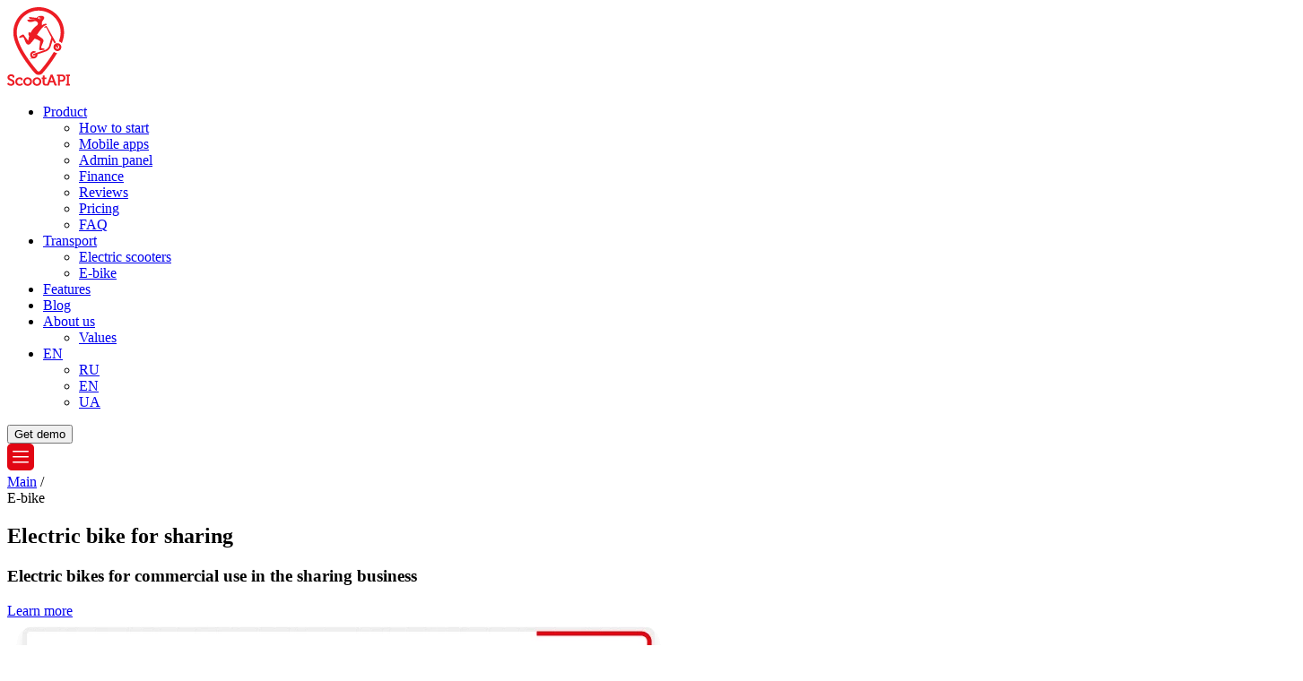

--- FILE ---
content_type: text/html; charset=UTF-8
request_url: https://scootapi.com/en/vehicles/e-bike/
body_size: 40710
content:

<!DOCTYPE html>
<html lang="en-US">
<head>
    <meta charset="UTF-8">

    <meta name="apple-mobile-web-app-status-bar-style" content="default">
    <meta name="mobile-web-app-capable" content="yes">

    <!-- Disable screen scaling-->
    <meta name="viewport" content="width=device-width, initial-scale=1, maximum-scale=2">

    <link rel="apple-touch-icon" sizes="180x180" href="/apple-touch-icon.png">
    <link rel="icon" type="image/png" sizes="32x32" href="/favicon-32x32.png">
    <link rel="icon" type="image/png" sizes="16x16" href="/favicon-16x16.png">
    <link rel="manifest" href="/site.webmanifest">
    <link rel="mask-icon" href="/safari-pinned-tab.svg" color="#5bbad5">
    <meta name="msapplication-TileColor" content="#da532c">
    <meta name="theme-color" content="#ffffff">

    <!-- Google Tag Manager -->
    <script>(function(w,d,s,l,i){w[l]=w[l]||[];w[l].push({'gtm.start':
                new Date().getTime(),event:'gtm.js'});var f=d.getElementsByTagName(s)[0],
            j=d.createElement(s),dl=l!='dataLayer'?'&l='+l:'';j.async=true;j.src=
            'https://www.googletagmanager.com/gtm.js?id='+i+dl;f.parentNode.insertBefore(j,f);
        })(window,document,'script','dataLayer','GTM-KTLK93B');</script>
    <!-- End Google Tag Manager -->

    <meta name='robots' content='index, follow, max-image-preview:large, max-snippet:-1, max-video-preview:-1' />
<link rel="alternate" href="https://scootapi.com/ru/vehicles/e-bike/" hreflang="ru" />
<link rel="alternate" href="https://scootapi.com/en/vehicles/e-bike/" hreflang="en" />
<link rel="alternate" href="https://scootapi.com/ua/vehicles/e-bike/" hreflang="ua" />

	<!-- This site is optimized with the Yoast SEO plugin v26.8 - https://yoast.com/product/yoast-seo-wordpress/ -->
	<title>E-bike | ScootAPI - software for sharing business</title>
	<link rel="canonical" href="https://scootapi.com/en/vehicles/e-bike/" />
	<meta property="og:locale" content="en_US" />
	<meta property="og:locale:alternate" content="ru_RU" />
	<meta property="og:type" content="article" />
	<meta property="og:title" content="E-bike | ScootAPI - software for sharing business" />
	<meta property="og:url" content="https://scootapi.com/en/vehicles/e-bike/" />
	<meta property="og:site_name" content="ScootAPI - software for sharing business" />
	<meta name="twitter:card" content="summary_large_image" />
	<script type="application/ld+json" class="yoast-schema-graph">{"@context":"https://schema.org","@graph":[{"@type":"CollectionPage","@id":"https://scootapi.com/en/vehicles/e-bike/","url":"https://scootapi.com/en/vehicles/e-bike/","name":"E-bike | ScootAPI - software for sharing business","isPartOf":{"@id":"https://scootapi.com/en/#website"},"breadcrumb":{"@id":"https://scootapi.com/en/vehicles/e-bike/#breadcrumb"},"inLanguage":"en-US"},{"@type":"BreadcrumbList","@id":"https://scootapi.com/en/vehicles/e-bike/#breadcrumb","itemListElement":[{"@type":"ListItem","position":1,"name":"Main page","item":"https://scootapi.com/en/"},{"@type":"ListItem","position":2,"name":"E-bike"}]},{"@type":"WebSite","@id":"https://scootapi.com/en/#website","url":"https://scootapi.com/en/","name":"ScootAPI - software for sharing business","description":"","publisher":{"@id":"https://scootapi.com/en/#organization"},"potentialAction":[{"@type":"SearchAction","target":{"@type":"EntryPoint","urlTemplate":"https://scootapi.com/en/?s={search_term_string}"},"query-input":{"@type":"PropertyValueSpecification","valueRequired":true,"valueName":"search_term_string"}}],"inLanguage":"en-US"},{"@type":"Organization","@id":"https://scootapi.com/en/#organization","name":"ScootAPI - software for sharing business","url":"https://scootapi.com/en/","logo":{"@type":"ImageObject","inLanguage":"en-US","@id":"https://scootapi.com/en/#/schema/logo/image/","url":"https://scootapi.com/wp-content/uploads/2022/10/001-scootapi-logosign.jpg","contentUrl":"https://scootapi.com/wp-content/uploads/2022/10/001-scootapi-logosign.jpg","width":1500,"height":1661,"caption":"ScootAPI - software for sharing business"},"image":{"@id":"https://scootapi.com/en/#/schema/logo/image/"},"sameAs":["https://www.youtube.com/c/SHAREITGUY"]}]}</script>
	<!-- / Yoast SEO plugin. -->


<link rel="alternate" type="application/rss+xml" title="ScootAPI - software for sharing business &raquo; Feed" href="https://scootapi.com/en/feed/" />
<link rel="alternate" type="application/rss+xml" title="ScootAPI - software for sharing business &raquo; Comments Feed" href="https://scootapi.com/en/comments/feed/" />
<link rel="alternate" type="application/rss+xml" title="ScootAPI - software for sharing business &raquo; E-bike Тип транспорта Feed" href="https://scootapi.com/en/vehicles/e-bike/feed/" />
		<style>.lazyload,.lazyloading{max-width:100%}</style>
		<style id='wp-img-auto-sizes-contain-inline-css' type='text/css'>img:is([sizes=auto i],[sizes^="auto," i]){contain-intrinsic-size:3000px 1500px}</style>

<link data-optimized="1" rel='stylesheet' id='wp-block-library-css' href='https://scootapi.com/wp-content/litespeed/css/4fbf50b8cfda38c47744e80ddc8da21b.css?ver=76ee0' type='text/css' media='all' />
<style id='global-styles-inline-css' type='text/css'>:root{--wp--preset--aspect-ratio--square:1;--wp--preset--aspect-ratio--4-3:4/3;--wp--preset--aspect-ratio--3-4:3/4;--wp--preset--aspect-ratio--3-2:3/2;--wp--preset--aspect-ratio--2-3:2/3;--wp--preset--aspect-ratio--16-9:16/9;--wp--preset--aspect-ratio--9-16:9/16;--wp--preset--color--black:#000000;--wp--preset--color--cyan-bluish-gray:#abb8c3;--wp--preset--color--white:#ffffff;--wp--preset--color--pale-pink:#f78da7;--wp--preset--color--vivid-red:#cf2e2e;--wp--preset--color--luminous-vivid-orange:#ff6900;--wp--preset--color--luminous-vivid-amber:#fcb900;--wp--preset--color--light-green-cyan:#7bdcb5;--wp--preset--color--vivid-green-cyan:#00d084;--wp--preset--color--pale-cyan-blue:#8ed1fc;--wp--preset--color--vivid-cyan-blue:#0693e3;--wp--preset--color--vivid-purple:#9b51e0;--wp--preset--gradient--vivid-cyan-blue-to-vivid-purple:linear-gradient(135deg,rgb(6,147,227) 0%,rgb(155,81,224) 100%);--wp--preset--gradient--light-green-cyan-to-vivid-green-cyan:linear-gradient(135deg,rgb(122,220,180) 0%,rgb(0,208,130) 100%);--wp--preset--gradient--luminous-vivid-amber-to-luminous-vivid-orange:linear-gradient(135deg,rgb(252,185,0) 0%,rgb(255,105,0) 100%);--wp--preset--gradient--luminous-vivid-orange-to-vivid-red:linear-gradient(135deg,rgb(255,105,0) 0%,rgb(207,46,46) 100%);--wp--preset--gradient--very-light-gray-to-cyan-bluish-gray:linear-gradient(135deg,rgb(238,238,238) 0%,rgb(169,184,195) 100%);--wp--preset--gradient--cool-to-warm-spectrum:linear-gradient(135deg,rgb(74,234,220) 0%,rgb(151,120,209) 20%,rgb(207,42,186) 40%,rgb(238,44,130) 60%,rgb(251,105,98) 80%,rgb(254,248,76) 100%);--wp--preset--gradient--blush-light-purple:linear-gradient(135deg,rgb(255,206,236) 0%,rgb(152,150,240) 100%);--wp--preset--gradient--blush-bordeaux:linear-gradient(135deg,rgb(254,205,165) 0%,rgb(254,45,45) 50%,rgb(107,0,62) 100%);--wp--preset--gradient--luminous-dusk:linear-gradient(135deg,rgb(255,203,112) 0%,rgb(199,81,192) 50%,rgb(65,88,208) 100%);--wp--preset--gradient--pale-ocean:linear-gradient(135deg,rgb(255,245,203) 0%,rgb(182,227,212) 50%,rgb(51,167,181) 100%);--wp--preset--gradient--electric-grass:linear-gradient(135deg,rgb(202,248,128) 0%,rgb(113,206,126) 100%);--wp--preset--gradient--midnight:linear-gradient(135deg,rgb(2,3,129) 0%,rgb(40,116,252) 100%);--wp--preset--font-size--small:13px;--wp--preset--font-size--medium:20px;--wp--preset--font-size--large:36px;--wp--preset--font-size--x-large:42px;--wp--preset--spacing--20:0.44rem;--wp--preset--spacing--30:0.67rem;--wp--preset--spacing--40:1rem;--wp--preset--spacing--50:1.5rem;--wp--preset--spacing--60:2.25rem;--wp--preset--spacing--70:3.38rem;--wp--preset--spacing--80:5.06rem;--wp--preset--shadow--natural:6px 6px 9px rgba(0, 0, 0, 0.2);--wp--preset--shadow--deep:12px 12px 50px rgba(0, 0, 0, 0.4);--wp--preset--shadow--sharp:6px 6px 0px rgba(0, 0, 0, 0.2);--wp--preset--shadow--outlined:6px 6px 0px -3px rgb(255, 255, 255), 6px 6px rgb(0, 0, 0);--wp--preset--shadow--crisp:6px 6px 0px rgb(0, 0, 0)}:where(.is-layout-flex){gap:.5em}:where(.is-layout-grid){gap:.5em}body .is-layout-flex{display:flex}.is-layout-flex{flex-wrap:wrap;align-items:center}.is-layout-flex>:is(*,div){margin:0}body .is-layout-grid{display:grid}.is-layout-grid>:is(*,div){margin:0}:where(.wp-block-columns.is-layout-flex){gap:2em}:where(.wp-block-columns.is-layout-grid){gap:2em}:where(.wp-block-post-template.is-layout-flex){gap:1.25em}:where(.wp-block-post-template.is-layout-grid){gap:1.25em}.has-black-color{color:var(--wp--preset--color--black)!important}.has-cyan-bluish-gray-color{color:var(--wp--preset--color--cyan-bluish-gray)!important}.has-white-color{color:var(--wp--preset--color--white)!important}.has-pale-pink-color{color:var(--wp--preset--color--pale-pink)!important}.has-vivid-red-color{color:var(--wp--preset--color--vivid-red)!important}.has-luminous-vivid-orange-color{color:var(--wp--preset--color--luminous-vivid-orange)!important}.has-luminous-vivid-amber-color{color:var(--wp--preset--color--luminous-vivid-amber)!important}.has-light-green-cyan-color{color:var(--wp--preset--color--light-green-cyan)!important}.has-vivid-green-cyan-color{color:var(--wp--preset--color--vivid-green-cyan)!important}.has-pale-cyan-blue-color{color:var(--wp--preset--color--pale-cyan-blue)!important}.has-vivid-cyan-blue-color{color:var(--wp--preset--color--vivid-cyan-blue)!important}.has-vivid-purple-color{color:var(--wp--preset--color--vivid-purple)!important}.has-black-background-color{background-color:var(--wp--preset--color--black)!important}.has-cyan-bluish-gray-background-color{background-color:var(--wp--preset--color--cyan-bluish-gray)!important}.has-white-background-color{background-color:var(--wp--preset--color--white)!important}.has-pale-pink-background-color{background-color:var(--wp--preset--color--pale-pink)!important}.has-vivid-red-background-color{background-color:var(--wp--preset--color--vivid-red)!important}.has-luminous-vivid-orange-background-color{background-color:var(--wp--preset--color--luminous-vivid-orange)!important}.has-luminous-vivid-amber-background-color{background-color:var(--wp--preset--color--luminous-vivid-amber)!important}.has-light-green-cyan-background-color{background-color:var(--wp--preset--color--light-green-cyan)!important}.has-vivid-green-cyan-background-color{background-color:var(--wp--preset--color--vivid-green-cyan)!important}.has-pale-cyan-blue-background-color{background-color:var(--wp--preset--color--pale-cyan-blue)!important}.has-vivid-cyan-blue-background-color{background-color:var(--wp--preset--color--vivid-cyan-blue)!important}.has-vivid-purple-background-color{background-color:var(--wp--preset--color--vivid-purple)!important}.has-black-border-color{border-color:var(--wp--preset--color--black)!important}.has-cyan-bluish-gray-border-color{border-color:var(--wp--preset--color--cyan-bluish-gray)!important}.has-white-border-color{border-color:var(--wp--preset--color--white)!important}.has-pale-pink-border-color{border-color:var(--wp--preset--color--pale-pink)!important}.has-vivid-red-border-color{border-color:var(--wp--preset--color--vivid-red)!important}.has-luminous-vivid-orange-border-color{border-color:var(--wp--preset--color--luminous-vivid-orange)!important}.has-luminous-vivid-amber-border-color{border-color:var(--wp--preset--color--luminous-vivid-amber)!important}.has-light-green-cyan-border-color{border-color:var(--wp--preset--color--light-green-cyan)!important}.has-vivid-green-cyan-border-color{border-color:var(--wp--preset--color--vivid-green-cyan)!important}.has-pale-cyan-blue-border-color{border-color:var(--wp--preset--color--pale-cyan-blue)!important}.has-vivid-cyan-blue-border-color{border-color:var(--wp--preset--color--vivid-cyan-blue)!important}.has-vivid-purple-border-color{border-color:var(--wp--preset--color--vivid-purple)!important}.has-vivid-cyan-blue-to-vivid-purple-gradient-background{background:var(--wp--preset--gradient--vivid-cyan-blue-to-vivid-purple)!important}.has-light-green-cyan-to-vivid-green-cyan-gradient-background{background:var(--wp--preset--gradient--light-green-cyan-to-vivid-green-cyan)!important}.has-luminous-vivid-amber-to-luminous-vivid-orange-gradient-background{background:var(--wp--preset--gradient--luminous-vivid-amber-to-luminous-vivid-orange)!important}.has-luminous-vivid-orange-to-vivid-red-gradient-background{background:var(--wp--preset--gradient--luminous-vivid-orange-to-vivid-red)!important}.has-very-light-gray-to-cyan-bluish-gray-gradient-background{background:var(--wp--preset--gradient--very-light-gray-to-cyan-bluish-gray)!important}.has-cool-to-warm-spectrum-gradient-background{background:var(--wp--preset--gradient--cool-to-warm-spectrum)!important}.has-blush-light-purple-gradient-background{background:var(--wp--preset--gradient--blush-light-purple)!important}.has-blush-bordeaux-gradient-background{background:var(--wp--preset--gradient--blush-bordeaux)!important}.has-luminous-dusk-gradient-background{background:var(--wp--preset--gradient--luminous-dusk)!important}.has-pale-ocean-gradient-background{background:var(--wp--preset--gradient--pale-ocean)!important}.has-electric-grass-gradient-background{background:var(--wp--preset--gradient--electric-grass)!important}.has-midnight-gradient-background{background:var(--wp--preset--gradient--midnight)!important}.has-small-font-size{font-size:var(--wp--preset--font-size--small)!important}.has-medium-font-size{font-size:var(--wp--preset--font-size--medium)!important}.has-large-font-size{font-size:var(--wp--preset--font-size--large)!important}.has-x-large-font-size{font-size:var(--wp--preset--font-size--x-large)!important}</style>

<style id='classic-theme-styles-inline-css' type='text/css'>
/*! This file is auto-generated */
.wp-block-button__link{color:#fff;background-color:#32373c;border-radius:9999px;box-shadow:none;text-decoration:none;padding:calc(.667em + 2px) calc(1.333em + 2px);font-size:1.125em}.wp-block-file__button{background:#32373c;color:#fff;text-decoration:none}</style>
<link data-optimized="1" rel='stylesheet' id='scootapi-style-css' href='https://scootapi.com/wp-content/litespeed/css/48117f633696c2f0f23260a3fcbc67af.css?ver=299a2' type='text/css' media='all' />
<script src="https://scootapi.com/wp-includes/js/jquery/jquery.min.js?ver=3.7.1" id="jquery-core-js"></script>
<script src="https://scootapi.com/wp-includes/js/jquery/jquery-migrate.min.js?ver=3.4.1" id="jquery-migrate-js"></script>
<script src="https://scootapi.com/wp-content/themes/scootapi/src/js/loadmore.js?ver=14" id="true_loadmore-js"></script>
<link rel="https://api.w.org/" href="https://scootapi.com/wp-json/" /><link rel="alternate" title="JSON" type="application/json" href="https://scootapi.com/wp-json/wp/v2/type_vehicle/118" /><link rel="EditURI" type="application/rsd+xml" title="RSD" href="https://scootapi.com/xmlrpc.php?rsd" />
<meta name="generator" content="WordPress 6.9" />
		<script>
			document.documentElement.className = document.documentElement.className.replace('no-js', 'js');
		</script>
				<style>.no-js img.lazyload{display:none}figure.wp-block-image img.lazyloading{min-width:150px}.lazyload,.lazyloading{--smush-placeholder-width:100px;--smush-placeholder-aspect-ratio:1/1;width:var(--smush-image-width,var(--smush-placeholder-width))!important;aspect-ratio:var(--smush-image-aspect-ratio,var(--smush-placeholder-aspect-ratio))!important}.lazyload,.lazyloading{opacity:0}.lazyloaded{opacity:1;transition:opacity 400ms;transition-delay:0ms}</style>
				<style id="wp-custom-css">.footer__menu-social-links{margin-top:30px}</style>
		</head>
<body class="archive tax-type_vehicle term-e-bike term-118 wp-theme-scootapi hfeed" itemscope="itemscope" itemtype="https://schema.org/WebPage">

<!-- Google Tag Manager (noscript) -->
<noscript><iframe data-src="https://www.googletagmanager.com/ns.html?id=GTM-KTLK93B"
                  height="0" width="0" style="display:none;visibility:hidden" src="[data-uri]" class="lazyload" data-load-mode="1"></iframe></noscript>
<!-- End Google Tag Manager (noscript) -->

<header class="header">
    <div class="container">
        <div class="d-flex justify-content-between align-items-center">
            <a href="https://scootapi.com/en/" class="header__logo" aria-label="Logo">
                <svg width="70" height="88" viewBox="0 0 70 88" fill="none" xmlns="http://www.w3.org/2000/svg">
                    <path d="M4.70528 80.196C3.50495 79.6712 2.47267 79.2185 2.47267 78.2994C2.47267 77.4866 3.27175 76.8968 4.36919 76.8968C5.24372 76.8968 6.0085 77.3049 6.0085 77.7713V78.5429H7.99418V77.346C7.99418 75.5833 5.77872 74.9248 4.38291 74.9248C2.0337 74.9248 0.329231 76.3652 0.329231 78.3474C0.329231 80.5526 2.16402 81.3997 3.77932 82.1473C5.02766 82.7235 6.10795 83.2242 6.10795 84.2119C6.10795 85.2442 5.18884 85.786 4.28002 85.786C2.61671 85.786 1.42668 84.428 1.41639 84.4142L1.25177 84.2222L0 85.7552L0.106315 85.8889C0.168046 85.9644 1.61187 87.7546 4.24916 87.7546C6.88645 87.7546 8.26854 85.9301 8.26854 84.1262C8.26854 81.7564 6.29314 80.8921 4.70528 80.196Z"
                          fill="#ED1C24"/>
                    <path d="M16.481 84.7531C16.4708 84.7634 15.4659 85.8711 13.9706 85.8711C12.6057 85.8711 11.1413 84.9794 11.1413 83.0246C11.1413 81.3647 12.297 80.161 13.8883 80.161C14.4679 80.161 15.2739 80.4182 15.2739 80.8331V81.519H17.1944V80.425C17.1944 78.8852 15.219 78.3262 13.8883 78.3262C11.0864 78.3262 9.05273 80.3084 9.05273 83.0417C9.05273 85.7751 11.0727 87.7573 13.854 87.7573C16.2067 87.7573 17.4516 86.2655 17.503 86.2003L17.5956 86.0871L16.6765 84.537L16.481 84.7531Z"
                          fill="#ED1C24"/>
                    <path d="M22.8102 78.3262C20.0529 78.3262 17.9746 80.3462 17.9746 83.0246C17.9746 85.7236 20.0529 87.7573 22.8102 87.7573C25.5778 87.7573 27.663 85.7236 27.663 83.0246C27.663 80.3462 25.5778 78.3262 22.8102 78.3262ZM22.8102 85.9054C21.2704 85.9054 20.0632 84.6399 20.0632 83.0246C20.0632 81.4024 21.2429 80.1781 22.8102 80.1781C24.3741 80.1781 25.5572 81.4024 25.5572 83.0246C25.5572 84.6673 24.3775 85.9054 22.8102 85.9054Z"
                          fill="#ED1C24"/>
                    <path d="M33.193 78.3262C30.4357 78.3262 28.3574 80.3462 28.3574 83.0246C28.3574 85.7236 30.4357 87.7573 33.193 87.7573C35.9606 87.7573 38.0458 85.7236 38.0458 83.0246C38.0458 80.3462 35.9606 78.3262 33.193 78.3262ZM33.193 85.9054C31.6532 85.9054 30.446 84.6399 30.446 83.0246C30.446 81.4024 31.6257 80.1781 33.193 80.1781C34.7569 80.1781 35.9401 81.4024 35.9401 83.0246C35.9401 84.6673 34.7603 85.9054 33.193 85.9054Z"
                          fill="#ED1C24"/>
                    <path d="M54.8314 85.6697C54.5913 85.6697 54.5365 85.6354 54.4679 85.4331L50.6611 75.1309H48.5828L44.7727 85.44C44.7075 85.6354 44.6561 85.6697 44.4126 85.6697C44.4126 85.6697 43.3117 85.6937 43.1745 85.6972C42.4337 85.7177 41.6655 85.4365 41.6655 84.0098V80.2785H43.7404V78.5295H41.6655V76.1666H39.6284V78.5295H38.4727V80.2785H39.5941V84.1985C39.5941 87.2885 42.0119 87.556 43.0682 87.556C43.3734 87.556 45.1088 87.556 45.1088 87.556C46.0347 87.556 46.3948 87.3056 46.7172 86.4311L47.5677 84.1059H51.6728L52.5233 86.4311C52.8457 87.3022 53.2058 87.556 54.1318 87.556H55.2772V85.6697H54.8314ZM48.1301 82.2539L49.3408 78.8759C49.4334 78.5912 49.5362 78.2208 49.6186 77.9019C49.7077 78.2243 49.814 78.5947 49.9066 78.8827L51.1138 82.2539H48.1301Z"
                          fill="#ED1C24"/>
                    <path d="M61.019 75.1309H55.5215V77.0171H56.6258V87.556H58.7486V83.1182H61.019C63.3648 83.1182 65.0041 81.4651 65.0041 79.0988C65.0041 76.7256 63.4025 75.1309 61.019 75.1309ZM60.748 81.2319H58.7486V77.0137H60.7652C62.0787 77.0137 62.8298 77.7716 62.8298 79.0954C62.8298 80.4363 62.0513 81.2319 60.748 81.2319Z"
                          fill="#ED1C24"/>
                    <path d="M70.0001 77.0171V75.1309H65.6172V77.0171H66.7901V85.6697H65.6172V87.5525H70.0001V85.6697H68.8443V77.0171H70.0001Z"
                          fill="#ED1C24"/>
                    <path d="M52.0564 49.8444C47.1042 58.3668 40.7939 66.4124 36.5207 71.1726C36.1778 71.5567 35.6839 71.7762 35.166 71.7762C34.6516 71.7762 34.1578 71.5567 33.8114 71.1726C33.1804 70.4695 27.4702 64.0426 21.8047 55.5306C14.5204 44.5836 10.6725 35.173 10.6725 28.314C10.6725 14.8086 21.6607 3.81704 35.166 3.81704C48.6714 3.81704 59.6596 14.8052 59.6596 28.314C59.6596 31.3217 58.9085 34.6723 57.6568 38.1601C58.9668 38.4928 60.1157 39.2095 60.9834 40.1904C62.5198 36.099 63.4766 32.0487 63.4766 28.3106C63.4766 12.6995 50.7772 0 35.166 0C19.5549 0 6.85547 12.6995 6.85547 28.3106C6.85547 46.6413 29.9875 72.6232 30.9718 73.7207C32.0383 74.9107 33.5679 75.5932 35.166 75.5932C36.7642 75.5932 38.2938 74.9107 39.3603 73.7241C39.9639 73.0519 48.8841 63.0378 55.7019 51.1648C54.337 51.0962 53.0818 50.6161 52.0564 49.8444ZM36.1983 12.6583C36.2326 12.6549 36.4041 12.6515 36.5447 12.8881C36.6167 13.0081 36.747 13.0664 36.8739 13.0527C36.922 13.0493 36.97 13.0321 37.0146 13.0047C37.1792 12.9087 37.2306 12.696 37.1346 12.5314C36.8602 12.0719 36.435 11.9415 36.1297 11.9724C35.9411 11.993 35.8039 12.161 35.8211 12.3497C35.8417 12.5383 36.0097 12.6755 36.1983 12.6583ZM21.8115 40.9483C23.5366 42.5636 24.9324 41.4936 25.5531 40.9552C27.1479 39.5662 30.5362 35.221 30.6014 35.0839C30.7283 35.0804 32.0623 35.3548 35.3718 37.1176C36.8088 37.8823 36.8156 38.1601 36.723 38.8254C36.6304 39.4942 36.0783 44.2475 35.7868 45.8491C35.5056 47.3889 35.9823 47.8073 36.651 47.9034C37.3198 47.9959 40.252 47.8793 41.2328 47.5364C42.2103 47.1934 41.5827 46.4184 40.9928 46.2503C40.4029 46.0823 38.6504 45.7908 38.6504 45.7908C38.6504 45.7908 37.6353 45.441 37.9131 44.5699C38.1909 43.6988 39.9811 39.6657 40.3995 38.1155C40.8179 36.562 39.8302 35.7286 39.3809 35.2245C38.9351 34.7203 34.6996 31.7675 33.2627 30.8244C35.8245 26.8976 39.6107 21.4413 42.6664 20.2307C43.5238 19.8911 44.9641 19.6134 43.8393 18.8177C42.7144 18.0255 40.3137 19.0406 38.9557 20.0901C38.9076 20.1278 38.8528 20.1689 38.8013 20.2067C38.791 20.1243 38.7807 20.0386 38.7705 19.9563C38.3623 17.127 38.8219 16.201 39.5044 15.3573C40.1868 14.5137 41.0922 13.1076 41.3494 11.9964C41.6067 10.8887 39.885 9.09162 36.2703 9.83583C34.6448 10.1685 33.5027 11.0739 32.7345 11.969L25.2994 11.0396C25.2994 11.0396 24.0956 10.8132 24.4728 11.8695C24.6615 12.4045 25.0216 12.8264 25.6183 13.2619L31.6714 13.2722L26.1704 13.7249L25.4503 13.7832L23.1936 13.9684C23.1936 13.9684 21.9693 13.9924 22.5523 14.9492C23.1353 15.9061 24.3768 16.7634 26.5751 16.5439C28.7734 16.3245 29.7611 15.6831 30.4196 15.5837C32.491 15.275 33.8663 16.4513 34.1955 17.782C34.4356 18.7525 34.0686 19.7265 33.1049 20.409C29.6068 22.8885 27.3845 25.9785 25.9647 28.8456C25.5051 28.0945 24.3665 27.6041 23.8727 28.5404C23.3925 29.456 23.5846 31.0988 24.5963 32.2031C23.5949 35.2793 23.492 37.5428 23.492 37.5428C23.3685 37.361 23.1868 37.1381 22.9707 36.8981C22.3123 36.0441 20.7518 34.0687 19.723 32.6729C18.8759 31.5275 18.4746 29.895 16.9759 30.6941C16.3792 31.0096 13.9065 32.2991 13.4436 33.2285C12.9806 34.1579 14.0471 34.4185 14.7948 34.103C15.3606 33.8664 16.9554 33.5406 16.9554 33.5406C16.9554 33.5406 17.9842 33.1428 18.3923 33.9624C18.749 34.6826 19.8704 37.6937 20.6798 39.4016C20.9302 39.9675 21.4 40.5642 21.8115 40.9483ZM34.1715 11.7152C34.3327 11.2728 35.2106 11.1836 36.1332 11.5163C37.0591 11.8489 37.6764 12.4765 37.5187 12.919C37.3609 13.3614 36.483 13.4505 35.557 13.1213C34.6345 12.7852 34.0137 12.1576 34.1715 11.7152ZM60.1363 42.9169C59.2858 40.77 56.9263 39.6657 54.7554 40.3241C54.6388 40.3584 54.5222 40.3962 54.4056 40.4407C54.2684 40.4956 54.1346 40.5573 54.0043 40.6259C53.9872 40.6328 53.9735 40.6431 53.9563 40.6534C53.8466 40.7117 53.7403 40.7734 53.6374 40.8386C53.6099 40.8557 53.5825 40.8763 53.5551 40.8934C53.4659 40.9517 53.3802 41.0169 53.2978 41.0821C53.267 41.1061 53.2395 41.1301 53.2087 41.1575C53.1675 41.1918 53.1264 41.2227 53.0852 41.257L53.0887 41.2638C51.7546 42.4642 51.2299 44.4087 51.9329 46.1715C52.3685 47.2655 53.2018 48.1263 54.2855 48.5961C55.1018 48.9494 55.9866 49.0454 56.844 48.8842C57.1217 48.8327 57.3961 48.7539 57.6636 48.6476C58.7576 48.212 59.6184 47.3752 60.0883 46.2949C60.5513 45.2112 60.5718 44.0143 60.1363 42.9169ZM57.9448 45.3724C57.7253 45.8834 57.3172 46.2778 56.8028 46.4835C56.2849 46.6893 55.7191 46.679 55.2081 46.4595C54.6971 46.24 54.3027 45.8319 54.0969 45.3175C53.8912 44.7997 53.9014 44.2338 54.1209 43.7228C54.1552 43.6439 54.1964 43.5685 54.2375 43.493L55.0263 45.0191C55.2767 45.3964 55.7225 45.5679 56.1409 45.4856C56.2815 45.4581 56.4187 45.4067 56.5456 45.3209C57.0497 44.9883 57.1801 44.3058 56.8474 43.8051L56.0963 42.471C56.3535 42.4779 56.6108 42.5293 56.8577 42.6356C57.3687 42.8551 57.7631 43.2632 57.9688 43.7777C58.1746 44.2955 58.1643 44.8614 57.9448 45.3724ZM50.6914 36.6203L48.4314 44.1652C46.7441 48.26 43.3831 49.3712 42.9064 49.5084L33.808 52.6464C33.8937 53.4111 33.7634 54.1931 33.4204 54.903C32.9369 55.8941 32.1001 56.6383 31.0609 56.9984C30.8071 57.0841 30.5465 57.1493 30.2859 57.1836C30.0355 57.2179 29.7852 57.2282 29.5348 57.2179L24.3391 57.2247L27.5285 56.5526C27.2885 56.412 27.1684 56.3571 26.9661 56.1753L26.534 55.7226C26.2253 55.3488 25.9818 54.9235 25.8172 54.4503C25.073 52.3034 26.215 49.9473 28.3619 49.2031C29.84 48.6887 31.4176 49.0694 32.5013 50.0605L29.137 51.2437C29.1198 51.2506 29.0992 51.254 29.0787 51.2608C28.5883 51.4289 28.1939 51.7821 27.9675 52.2485C27.7412 52.715 27.7103 53.2465 27.8783 53.7369C28.0498 54.2274 28.4031 54.6218 28.8695 54.8481C29.3359 55.0744 29.864 55.1053 30.3579 54.9373C30.8483 54.7658 31.2427 54.4125 31.469 53.9461C31.5548 53.7644 31.6131 53.5792 31.6439 53.3906L30.0629 53.9358C29.9944 53.9599 29.9258 53.9736 29.8572 53.9873C29.3496 54.0593 28.8592 53.8878 28.6843 53.3837C28.4854 52.8144 28.8112 52.3514 29.3839 52.1525L30.9615 51.6072L33.1666 50.8459L42.3783 47.6736C42.4812 47.6427 45.3071 46.6001 46.6583 43.3421L49.3059 33.9075L43.4174 22.5079C43.342 22.381 43.2357 22.4255 43.0951 22.4701C42.2445 22.9537 42.0902 23.0291 41.9771 23.0394C41.953 23.0429 41.9325 23.0429 41.9085 23.0394C41.5827 23.0257 41.3323 22.7479 41.346 22.4221C41.3563 22.2061 41.4832 22.0243 41.6581 21.9283C41.7987 21.8528 43.294 20.9989 43.294 20.9989C43.3111 20.9886 43.3283 20.9852 43.3454 20.9749L43.5203 20.8788C43.6987 20.8068 43.901 20.872 44.0073 21.0332L54.4296 39.4976C54.313 39.5319 54.1998 39.5731 54.0866 39.6177C53.5619 39.8234 53.0921 40.1047 52.6771 40.4442L50.6914 36.6203Z"
                          fill="#ED1C24"/>
                </svg>
            </a>

            <div class="nav-button">
                <nav class="header__nav d-none d-lg-block"><ul id="menu-glavnoe-menyuen" class="d-flex"><li id="menu-item-106" class="menu-item menu-item-type-custom menu-item-object-custom menu-item-has-children menu-item-106"><a href="#">Product</a>
<ul class="sub-menu">
	<li id="menu-item-105" class="menu-item menu-item-type-post_type menu-item-object-page menu-item-105"><a href="https://scootapi.com/en/how-to-start/">How to start</a></li>
	<li id="menu-item-107" class="menu-item menu-item-type-post_type menu-item-object-page menu-item-107"><a href="https://scootapi.com/en/mobile-apps/">Mobile apps</a></li>
	<li id="menu-item-108" class="menu-item menu-item-type-post_type menu-item-object-page menu-item-108"><a href="https://scootapi.com/en/admin-panel/">Admin panel</a></li>
	<li id="menu-item-109" class="menu-item menu-item-type-post_type menu-item-object-page menu-item-109"><a href="https://scootapi.com/en/finance/">Finance</a></li>
	<li id="menu-item-325" class="menu-item menu-item-type-post_type menu-item-object-page menu-item-325"><a href="https://scootapi.com/en/cases/">Reviews</a></li>
	<li id="menu-item-1206" class="menu-item menu-item-type-post_type menu-item-object-page menu-item-1206"><a href="https://scootapi.com/en/pricing/">Pricing</a></li>
	<li id="menu-item-828" class="menu-item menu-item-type-post_type menu-item-object-page menu-item-828"><a href="https://scootapi.com/en/faq/">FAQ</a></li>
</ul>
</li>
<li id="menu-item-110" class="menu-item menu-item-type-custom menu-item-object-custom current-menu-ancestor current-menu-parent menu-item-has-children menu-item-110"><a href="#">Transport</a>
<ul class="sub-menu">
	<li id="menu-item-329" class="menu-item menu-item-type-taxonomy menu-item-object-type_vehicle menu-item-329"><a href="https://scootapi.com/en/vehicles/scooters/">Electric scooters</a></li>
	<li id="menu-item-829" class="menu-item menu-item-type-taxonomy menu-item-object-type_vehicle current-menu-item menu-item-829"><a href="https://scootapi.com/en/vehicles/e-bike/" aria-current="page">E-bike</a></li>
</ul>
</li>
<li id="menu-item-990" class="menu-item menu-item-type-post_type menu-item-object-page menu-item-990"><a href="https://scootapi.com/en/features/">Features</a></li>
<li id="menu-item-2160" class="menu-item menu-item-type-post_type menu-item-object-page current_page_parent menu-item-2160"><a href="https://scootapi.com/en/blog-4/">Blog</a></li>
<li id="menu-item-330" class="menu-item menu-item-type-post_type menu-item-object-page menu-item-has-children menu-item-330"><a href="https://scootapi.com/en/about-us/">About us</a>
<ul class="sub-menu">
	<li id="menu-item-114" class="menu-item menu-item-type-post_type menu-item-object-page menu-item-114"><a href="https://scootapi.com/en/values/">Values</a></li>
</ul>
</li>
<li id="menu-item-116" class="pll-parent-menu-item menu-item menu-item-type-custom menu-item-object-custom current-menu-parent menu-item-has-children menu-item-116"><a href="#pll_switcher">EN</a>
<ul class="sub-menu">
	<li id="menu-item-116-ru" class="lang-item lang-item-3 lang-item-ru lang-item-first menu-item menu-item-type-custom menu-item-object-custom menu-item-116-ru"><a href="https://scootapi.com/ru/vehicles/e-bike/" hreflang="ru-RU" lang="ru-RU">RU</a></li>
	<li id="menu-item-116-en" class="lang-item lang-item-6 lang-item-en current-lang menu-item menu-item-type-custom menu-item-object-custom menu-item-116-en"><a href="https://scootapi.com/en/vehicles/e-bike/" hreflang="en-US" lang="en-US">EN</a></li>
	<li id="menu-item-116-ua" class="lang-item lang-item-128 lang-item-ua menu-item menu-item-type-custom menu-item-object-custom menu-item-116-ua"><a href="https://scootapi.com/ua/vehicles/e-bike/" hreflang="ua-UA" lang="ua-UA">UA</a></li>
</ul>
</li>
</ul></nav>
                <button class="button header__button d-none d-lg-block" data-bs-toggle="modal" data-bs-target="#formModal">
                    Get demo                </button>
            </div>

            <div class="button-burger d-lg-none d-block" data-bs-toggle="modal" data-bs-target="#burgerModal">
                <svg width="30" height="30" viewBox="0 0 30 30" fill="none" xmlns="http://www.w3.org/2000/svg">
                    <rect width="30" height="30" rx="5" fill="#E20613"/>
                    <rect x="6" y="8" width="18" height="1.5" rx="0.75" fill="white"/>
                    <rect x="6" y="14" width="18" height="1.5" rx="0.75" fill="white"/>
                    <rect x="6" y="20" width="18" height="1.5" rx="0.75" fill="white"/>
                </svg>
            </div>
        </div>
    </div>
</header>
<main class="main">

    <section class="section-top--breadcrumbs">
        <div class="container">
            <div class="d-flex flex-wrap align-items-center breadcrumbs mbc-32">
                <div class="link-single"><a href="https://scootapi.com/en/">Main</a><span> / </span>
                </div>
                <div class="link-single"><span>E-bike</span></div>
            </div>
            <div class="row align-items-center">
                <div class="col-lg-6 mbc-mob-40">
                    <h1 class="h1 mbc-32">Electric bike for sharing</h1>
                    <h3 class="h3 mbc-24">
                        Electric bikes for commercial use in the sharing business                    </h3>
                    <a href="#advantages" class="button button__red">Learn more</a>
                </div>
                <div class="col-lg-6">
                    <div class="img-box position-relative">
                        <img alt="scootapi" data-src="https://scootapi.com/wp-content/themes/scootapi/src/img/group_png_35.png" src="[data-uri]" class="lazyload" style="--smush-placeholder-width: 737px; --smush-placeholder-aspect-ratio: 737/493;">
                    </div>
                </div>
            </div>
        </div>
    </section>
    <section class="section-main section-grid" id="advantages">
        <div class="container">
            <h2 class="h2 text-center mbc-72">Why it’s beneficial to work with us</h2>
            <div class="d-grid">
                <div class="d-flex align-items-center">
                    <div class="d-flex align-items-center justify-content-center img-svg box-shadow">
                        <img alt="scootapi" data-src="https://scootapi.com/wp-content/themes/scootapi/src/img/png1.png" src="[data-uri]" class="lazyload" style="--smush-placeholder-width: 124px; --smush-placeholder-aspect-ratio: 124/124;">

                    </div>
                    <div>
                        <p class="h3">Only tested and proven electric bike models</p>
                    </div>

                </div>
                <div class="d-flex align-items-center">
                    <div class="d-flex align-items-center justify-content-center img-svg box-shadow">
                        <svg width="92" height="106" viewBox="0 0 92 106" fill="none"
                             xmlns="http://www.w3.org/2000/svg">
                            <path d="M57.8334 61.8585L62.9755 57.29L57.9382 48.5919L51.4151 50.7893C50.3074 49.7409 49.0831 48.8051 47.7588 47.9931L48.1717 41.1168L38.4543 38.527L35.3886 44.7027C33.8672 44.7466 32.3446 44.9485 30.839 45.307L26.2737 40.1527L17.5756 45.1901L19.7615 51.7133C18.7033 52.8396 17.7675 54.064 16.9703 55.3693L10.0986 54.9577L7.50835 64.6765L13.6738 67.7379C13.7152 69.2684 13.9175 70.7961 14.2749 72.2997L9.13238 76.8698L14.1697 85.5679L20.6951 83.3678C21.8195 84.4272 23.0396 85.3602 24.3404 86.1562L23.9272 93.034L33.6445 95.6238L36.707 89.4603C38.2617 89.4139 39.7913 89.2105 41.2715 88.8551L45.8341 94.007L54.5322 88.9697L52.3459 82.448C53.4057 81.3221 54.3399 80.0973 55.1395 78.7893L62.0092 79.2021L64.5995 69.4832L58.4359 66.4207C58.3946 64.8902 58.1923 63.3625 57.8334 61.8585ZM59.5657 75.8157L53.3149 75.4405L52.8239 76.339C51.912 78.001 50.7519 79.5217 49.372 80.8613L48.6408 81.5699L50.6284 87.4946L46.5015 89.8846L42.351 85.1971L41.3662 85.4836C39.5659 86.0102 37.6687 86.2627 35.7234 86.236L34.7061 86.2214L31.9235 91.819L27.3135 90.5904L27.6884 84.3347L26.7919 83.8425C25.1386 82.9345 23.6214 81.7737 22.2802 80.3935L21.5701 79.6618L15.6426 81.6601L13.2526 77.5332L17.9252 73.3836L17.6451 72.4055C17.115 70.5568 16.8645 68.6585 16.9018 66.765L16.923 65.7414L11.3132 62.9555L12.5422 58.344L18.7949 58.7181L19.286 57.8196C20.1955 56.1602 21.3571 54.6399 22.7374 53.2988L23.4671 52.5898L21.4795 46.6651L25.6064 44.2751L29.7535 48.9569L30.7332 48.6772C32.5888 48.1457 34.4825 47.8939 36.3614 47.9307L37.3851 47.9519L40.1753 42.3317L44.7853 43.5604L44.4114 49.8066L45.3025 50.3006C46.9962 51.2405 48.5177 52.4041 49.8228 53.76L50.5328 54.4982L56.4653 52.4996L58.8553 56.6264L54.1827 60.776L54.4643 61.7546C54.9944 63.6032 55.245 65.5016 55.208 67.3935L55.1868 68.4172L60.7947 71.2042L59.5657 75.8157Z"
                                  fill="#979797"/>
                            <path d="M38.8404 56.6275C33.0678 55.089 27.141 58.5213 25.6025 64.2938C24.0641 70.0663 27.4965 75.9931 33.2691 77.5316C39.0415 79.07 44.9681 75.6376 46.5066 69.8652C48.0451 64.0926 44.6128 58.166 38.8404 56.6275Z"
                                  fill="#979797"/>
                            <path d="M82.706 36.4615L87.6104 35.5769L87.8504 28.2602L83.0092 27.1628C82.7255 26.1046 82.3391 25.0855 81.8523 24.1174L84.7373 20.0264L79.7204 14.7305L75.4786 17.3898C74.5392 16.8524 73.5425 16.4111 72.5018 16.0717L71.6663 11.1768L64.3478 11.0228L63.2007 15.873C62.1456 16.1622 61.1143 16.5628 60.1166 17.0691L56.0571 14.2356L50.7214 19.2915L53.3368 23.5019C52.7869 24.4489 52.3327 25.4548 51.9808 26.506L47.0738 27.3913L46.8315 34.7075L51.6739 35.8051C51.9576 36.8633 52.3439 37.8824 52.8297 38.8497L49.946 42.9404L54.9641 48.2365L59.2044 45.5781C60.1439 46.1155 61.1406 46.5569 62.1814 46.8956L63.0168 51.7905L70.3353 51.9452L71.4829 47.0921C72.5528 46.7964 73.5825 46.3973 74.5565 45.9003L78.6169 48.7352L83.9525 43.6799L81.3452 39.4761C81.9034 38.508 82.3595 37.4989 82.706 36.4615ZM80.8639 43.2804L78.3843 45.629L74.7009 43.0564L74.0372 43.4373C72.8563 44.1135 71.569 44.6143 70.2088 44.9242L69.476 45.0915L68.435 49.4901L65.061 49.4191L64.3059 44.9954L63.565 44.7911C62.2354 44.4265 60.9824 43.8718 59.8434 43.1435L59.1986 42.7315L55.3565 45.1416L53.0576 42.7163L55.6716 39.0088L55.2959 38.3437C54.6293 37.1662 54.1432 35.8857 53.8505 34.5377L53.6879 33.7866L49.3111 32.7945L49.4219 29.4207L53.8705 28.6179L54.0769 27.895C54.4592 26.556 55.0279 25.297 55.7682 24.1528L56.184 23.5101L53.8102 19.6898L56.2897 17.3418L59.9671 19.9082L60.6283 19.5334C61.8539 18.8405 63.1449 18.3393 64.4678 18.0453L65.2061 17.8811L66.248 13.4778L69.6222 13.5483L70.3771 17.973L71.1182 18.1762C72.4477 18.5414 73.6997 19.0953 74.8408 19.8247L75.4845 20.2358L79.3277 17.8266L81.6255 20.2517L79.0116 23.9585L79.3873 24.6236C80.0538 25.8018 80.5397 27.0828 80.8326 28.4302L80.9952 29.1813L85.3731 30.1737L85.2623 33.5474L80.8102 34.3501L80.6063 35.0777C80.2398 36.3834 79.6689 37.6467 78.9111 38.8324L78.5018 39.4729L80.8639 43.2804Z"
                                  fill="#E20613"/>
                            <path d="M73.0575 26.0676C70.1022 22.9482 65.1473 22.8443 61.9902 25.8355C58.8333 28.8267 58.6697 33.7804 61.6251 36.8998C64.5805 40.0192 69.5355 40.1232 72.6925 37.132C75.8494 34.1407 76.013 29.1871 73.0575 26.0676Z"
                                  fill="#E20613"/>
                            <path d="M43 20C43.5523 20 44 19.5523 44 19C44 18.4477 43.5523 18 43 18V20ZM10 43L15.7735 33H4.2265L10 43ZM9 35.5V38.7333H11V35.5H9ZM43 18H26.5V20H43V18ZM11 35.5C11 26.9396 17.9396 20 26.5 20V18C16.835 18 9 25.835 9 35.5H11Z"
                                  fill="#979797"/>
                            <path d="M69.8775 89.0002L69.8775 90.0002L69.8775 89.0002ZM85 57.3639L84 57.3639L85 57.3639ZM85 53.0002L79.2265 63.0002L90.7735 63.0002L85 53.0002ZM66 88.0002C65.4477 88.0002 65 88.448 65 89.0002C65 89.5525 65.4477 90.0002 66 90.0002L66 88.0002ZM69.8775 90.0002L70.8182 90.0002L70.8182 88.0002L69.8775 88.0002L69.8775 90.0002ZM69.8775 88.0002L66 88.0002L66 90.0002L69.8775 90.0002L69.8775 88.0002ZM86 74.8184L86 57.3639L84 57.3639L84 74.8184L86 74.8184ZM70.8182 90.0002C79.2029 90.0002 86 83.2031 86 74.8184L84 74.8184C84 82.0985 78.0983 88.0002 70.8182 88.0002L70.8182 90.0002Z"
                                  fill="#979797"/>
                        </svg>
                    </div>
                    <div>
                        <p class="h3">Fast transport connection to our platform</p>
                    </div>

                </div>
                <div class="d-flex align-items-center">
                    <div class="d-flex align-items-center justify-content-center img-svg box-shadow">
                        <svg width="99" height="105" viewBox="0 0 99 105" fill="none"
                             xmlns="http://www.w3.org/2000/svg">
                            <path d="M47.7344 22.8282C48.3387 22.1129 49.1716 21.6284 50.0921 21.4568L76.0287 16.6196C78.5536 16.1487 80.876 18.1106 80.8336 20.6787L80.3985 47.0589C80.3831 47.9951 80.0446 48.8973 79.4403 49.6126L37.0865 99.7488C35.6392 101.462 33.077 101.678 31.3637 100.23L5.8622 78.6872C4.14891 77.2399 3.93332 74.6777 5.38066 72.9644L47.7344 22.8282Z"
                                  stroke="#979797" stroke-width="2.5"/>
                            <path d="M28.0889 85.9693L20.4583 79.3664L23.5523 75.7909C24.3446 74.8752 25.13 74.3348 25.9084 74.1696C26.6795 73.9981 27.3667 74.1733 27.9699 74.6952C28.3768 75.0474 28.6439 75.4437 28.7711 75.8842C28.891 76.3184 28.8926 76.7646 28.7758 77.2227C28.658 77.6672 28.4387 78.0748 28.118 78.4454L27.8954 77.9096C28.2664 77.4809 28.6796 77.1649 29.1351 76.9617C29.5832 76.7522 30.0412 76.6782 30.5089 76.7398C30.983 76.7942 31.4416 77.0132 31.8849 77.3967C32.539 77.9627 32.8307 78.6536 32.7602 79.4695C32.6896 80.2854 32.2268 81.1875 31.3715 82.1758L28.0889 85.9693ZM28.2033 83.59L30.1842 81.3009C30.6432 80.7704 30.9082 80.2879 30.979 79.8536C31.0499 79.4192 30.8927 79.0354 30.5075 78.7021C30.1296 78.3751 29.7309 78.2779 29.3112 78.4104C28.8843 78.5366 28.4413 78.8649 27.9822 79.3955L25.907 81.7936L24.806 80.8409L26.636 78.7262C27.0636 78.232 27.3034 77.7786 27.3554 77.3661C27.4136 76.9463 27.2683 76.5855 26.9195 76.2836C26.5634 75.9755 26.1818 75.8804 25.7747 75.9983C25.3739 76.109 24.9597 76.4115 24.5321 76.9056L22.7965 78.9114L28.2033 83.59ZM35.2648 77.6766L27.6342 71.0736L30.3509 67.9342C30.9357 67.2584 31.5446 66.7749 32.1777 66.484C32.817 66.1857 33.4534 66.0819 34.0867 66.1724C34.7201 66.2629 35.3165 66.5503 35.8761 67.0345C36.4357 67.5187 36.8058 68.0677 36.9864 68.6815C37.1597 69.289 37.1447 69.9305 36.9413 70.6061C36.7371 71.2681 36.3425 71.937 35.7577 72.6128L33.7202 74.9674L33.6241 73.7786L36.4911 76.2595L35.2648 77.6766ZM39.585 72.684L35.1466 72.2175L36.4577 70.7023L40.9056 71.1579L39.585 72.684ZM33.7768 73.9107L32.5538 73.9581L34.5347 71.669C35.0755 71.044 35.3467 70.4589 35.3482 69.9137C35.356 69.3613 35.1201 68.8776 34.6404 68.4625C34.1535 68.0412 33.6409 67.8772 33.1026 67.9706C32.5706 68.0567 32.0342 68.4122 31.4934 69.0372L29.5125 71.3264L29.3619 70.0904L33.7768 73.9107ZM41.2305 70.7824L36.5712 60.7457L37.7786 59.3504L48.3899 62.5087L47.1071 63.9912L37.6724 60.9932L38.1629 60.4264L42.4945 69.3217L41.2305 70.7824ZM40.8323 67.6737L40.0506 66.33L43.6161 62.2095L45.0582 62.7901L40.8323 67.6737ZM49.2297 61.5382L41.5991 54.9353L42.6084 53.7689L52.6249 54.0677L52.125 54.6455L46.2494 49.5612L47.4663 48.155L55.0968 54.7579L54.0875 55.9243L44.071 55.6255L44.571 55.0478L50.4465 60.132L49.2297 61.5382ZM56.8661 52.7132L49.2356 46.1103L52.122 42.7747C52.8389 41.9462 53.6276 41.3578 54.4882 41.0096C55.3487 40.6613 56.2134 40.558 57.0821 40.6996C57.9507 40.8413 58.7703 41.2454 59.5406 41.912C60.3036 42.5723 60.8213 43.3253 61.0936 44.1709C61.3586 45.0102 61.3805 45.8807 61.1595 46.7824C60.9384 47.6841 60.4695 48.5491 59.7526 49.3776L56.8661 52.7132ZM56.8933 50.2585L58.4969 48.4054C58.9937 47.8313 59.3123 47.2428 59.4527 46.6399C59.5994 46.0297 59.574 45.4422 59.3765 44.8774C59.1853 44.3052 58.8281 43.7928 58.3049 43.34C57.7744 42.881 57.2159 42.6011 56.6295 42.5003C56.0422 42.386 55.4571 42.4453 54.8744 42.6782C54.2979 42.9037 53.7613 43.3036 53.2645 43.8777L51.6609 45.7308L56.8933 50.2585Z"
                                  fill="#E20613"/>
                            <circle cx="67.1503" cy="32.2451" r="4.17289" fill="#979797" stroke="#979797"
                                    stroke-width="1.51741"/>
                        </svg>
                    </div>
                    <div>
                        <p class="h3">Branding and color customization</p>
                    </div>

                </div>
                <div class="d-flex align-items-center">
                    <div class="d-flex align-items-center justify-content-center img-svg box-shadow">
                        <svg width="94" height="86" viewBox="0 0 94 86" fill="none" xmlns="http://www.w3.org/2000/svg">
                            <path d="M69.289 46.2083V48.0206L57.0694 45H47.8409C45.9207 45 44.0676 45.6981 42.6275 46.9634L41.0362 48.3563H24.7077V46.2083C24.7077 45.5404 24.1672 45 23.4992 45H1.20993C0.541705 45 0 45.5417 0 46.2099C0 46.8782 0.541704 47.4199 1.20993 47.4199H22.2906V75.2063H1.20993C0.541704 75.2063 0 75.748 0 76.4162C0 77.0844 0.541704 77.6261 1.20993 77.6261H23.4992C24.1672 77.6261 24.7077 77.0858 24.7077 76.4179V74.2699H27.9103L35.1212 84.4796C36.0209 85.4831 37.2697 86 38.5286 86C39.4417 86 40.3581 85.7281 41.1537 85.1676L43.3123 83.6506C43.4399 83.6976 43.5406 83.7916 43.6749 83.8285C44.0676 83.9292 44.4638 83.9829 44.8565 83.9829C45.6488 83.9829 46.431 83.7748 47.1326 83.3653L49.9256 81.7543C50.4359 81.9423 50.963 82.0732 51.5102 82.0732C52.2823 82.0732 53.0678 81.8752 53.7862 81.4623L56.5826 79.848C57.0929 80.0359 57.6199 80.1668 58.1671 80.1668C58.9393 80.1668 59.7282 79.9688 60.4466 79.556C62.3332 78.4652 63.0583 76.2333 62.4373 74.2665H69.2923V76.4145C69.2923 77.0824 69.8328 77.6228 70.5008 77.6228H92.7917C93.459 77.6228 94 77.0818 94 76.4145C94 75.7472 93.459 75.2063 92.7917 75.2063H71.7094V47.4165H92.7884C93.4557 47.4165 93.9966 46.8756 93.9966 46.2083C93.9966 45.541 93.4557 45 92.7884 45H70.4975C69.8294 45 69.289 45.5404 69.289 46.2083ZM59.2347 77.465C58.2108 78.0557 56.8881 77.7033 56.2973 76.6797L51.865 69.0047C51.5317 68.4275 50.7939 68.2292 50.2161 68.5616C49.637 68.8947 49.438 69.6346 49.7721 70.2132L54.4375 78.294L52.5777 79.3647C51.5504 79.9655 50.2345 79.6063 49.6403 78.5827L46.2833 72.7696L46.0466 72.3599C45.7137 71.7834 44.9767 71.5856 44.3999 71.9179C43.8218 72.2509 43.6239 72.99 43.9581 73.5674L44.1918 73.9712L47.5489 79.7842L47.5556 79.7909L47.7872 80.1903L45.9241 81.2643C45.434 81.553 44.8565 81.6268 44.3026 81.4791C43.7487 81.3315 43.2888 80.979 43.0001 80.489L40.2397 75.7103C39.9063 75.1332 39.1686 74.935 38.5909 75.2673C38.0117 75.6004 37.8128 76.3404 38.1469 76.919L40.8986 81.6839L40.9053 81.6939L41.1873 82.1806L39.7639 83.1841C38.8743 83.8117 37.6557 83.6708 37.0112 82.9693L29.525 72.3568C29.2967 72.0346 28.9308 71.8433 28.5381 71.8433H24.7077V50.7728H38.2701L31.9387 56.3106C31.4687 56.7167 31.1867 57.3074 31.1666 57.9249C31.1431 58.5458 31.3815 59.1533 31.8246 59.593C34.6848 62.4525 39.2235 62.7009 42.3791 60.177L45.7462 57.4819H51.2953L60.0202 74.525C60.6077 75.5553 60.2552 76.8743 59.2347 77.465ZM61.3563 71.85L53.1081 55.7266C52.9 55.3238 52.4837 55.0688 52.0339 55.0688H45.3198C45.0445 55.0688 44.7793 55.1627 44.5645 55.3339L40.865 58.2941C38.6729 60.0461 35.524 59.8783 33.5266 58.133L44.2187 48.7791C45.2191 47.8998 46.5048 47.4199 47.8409 47.4199L56.7773 47.3829L69.289 50.511V71.85H61.3563Z"
                                  fill="#979797"/>
                            <path d="M51.6196 17.3055C51.0451 16.8589 50.1899 16.501 49.0757 16.2416L46.6315 15.6719C46.2379 15.5816 45.9175 15.4995 45.6501 15.4224C45.3786 15.3541 45.1153 15.2572 44.8647 15.1334C44.7102 15.063 44.5804 14.9487 44.4917 14.8052C44.403 14.6617 44.3595 14.4954 44.3666 14.3273C44.3589 14.1329 44.4046 13.9402 44.4987 13.7693C44.5928 13.5985 44.7319 13.4561 44.9012 13.357C45.1265 13.216 45.3748 13.1149 45.6352 13.0582C45.9372 12.9925 46.2459 12.9611 46.5551 12.9647C47.0704 12.9495 47.5831 13.0424 48.0595 13.2372L48.1342 13.2733C48.4783 13.433 48.7533 13.709 48.9097 14.0515C49.0408 14.3527 49.2574 14.6098 49.5332 14.7919C49.809 14.974 50.1323 15.0732 50.4639 15.0776H50.5669C50.8512 15.0779 51.131 15.007 51.3801 14.8715C51.6292 14.736 51.8396 14.5403 51.9916 14.3027C52.1431 14.0692 52.2323 13.8016 52.2508 13.5249C52.2694 13.2481 52.2168 12.9712 52.0978 12.72C51.7985 12.0839 51.3416 11.5328 50.7694 11.1177C50.1066 10.6342 49.3521 10.2875 48.551 10.0982V9.64175C48.551 9.20633 48.3761 8.78875 48.0647 8.48086C47.7533 8.17297 47.3309 8 46.8905 8C46.4501 8 46.0278 8.17297 45.7164 8.48086C45.405 8.78875 45.23 9.20633 45.23 9.64175V10.0128C44.1025 10.195 43.1843 10.5956 42.4952 11.208C42.0155 11.6208 41.6331 12.1326 41.3749 12.7072C41.1167 13.2819 40.989 13.9055 41.0007 14.5342C41.0007 15.997 41.5238 17.0937 42.5566 17.7931C43.1195 18.1789 44.0793 18.5236 45.4874 18.8454L45.7332 18.9012L47.2425 19.2296C47.5746 19.3018 47.8652 19.3724 48.1143 19.4479C48.4463 19.5373 48.7663 19.6658 49.0674 19.8305C49.2074 19.9048 49.3236 20.0162 49.4031 20.1522C49.4826 20.2882 49.5222 20.4434 49.5174 20.6005C49.5174 21.2342 49.1936 21.6397 48.5012 21.8794C48.3832 21.9187 48.2628 21.9511 48.1409 21.9762C47.7335 22.055 47.3189 22.0918 46.9038 22.0862C46.4848 22.0929 46.0669 22.0427 45.6618 21.9368C45.285 21.8436 44.945 21.6412 44.6854 21.3557C44.5767 21.2206 44.4903 21.0693 44.4297 20.9075C44.3436 20.6899 44.2137 20.4918 44.0479 20.3253C43.8822 20.1587 43.684 20.0272 43.4653 19.9386C43.2466 19.85 43.012 19.8062 42.7757 19.8098C42.5395 19.8134 42.3064 19.8644 42.0906 19.9597C41.8748 20.055 41.6808 20.1926 41.5204 20.3641C41.3599 20.5357 41.2363 20.7376 41.1571 20.9578C41.0779 21.1779 41.0447 21.4116 41.0595 21.6448C41.0743 21.878 41.1368 22.1058 41.2432 22.3144C41.5365 22.8973 41.9594 23.4069 42.4802 23.8052C43.2855 24.4069 44.2292 24.8018 45.2267 24.9544V25.3582C45.2267 25.7937 45.4016 26.2113 45.7131 26.5191C46.0245 26.827 46.4468 27 46.8872 27C47.3276 27 47.7499 26.827 48.0613 26.5191C48.3728 26.2113 48.5477 25.7937 48.5477 25.3582V24.9905C49.71 24.8066 50.6648 24.3995 51.4054 23.774C51.9125 23.3639 52.3193 22.8459 52.5953 22.2585C52.8714 21.6712 53.0095 21.0297 52.9995 20.3821C52.9945 19.0539 52.5329 18.018 51.6196 17.3055Z"
                                  fill="#E20613"/>
                            <path d="M47 32C55.2843 32 62 25.2843 62 17C62 8.71573 55.2843 2 47 2C38.7157 2 32 8.71573 32 17C32 25.2843 38.7157 32 47 32Z"
                                  stroke="#E20613" stroke-width="2.5" stroke-linecap="round" stroke-linejoin="round"/>
                        </svg>
                    </div>
                    <div>
                        <p class="h3">You can sell or buy used bikes through ScootAPI ’s partners network</p>
                    </div>

                </div>
            </div>
        </div>
    </section>
    <section class="section-main scooter-brands">
        <div class="container">
            <h2 class="h2 text-center mbc-72">We cooperate with world-leading manufacturers of transportation sharing.</h2>
                        <ul class="scooter-brands__tabs" id="myTab" role="tablist">
                                    <li class="scooter-brands__tab" role="presentation">
                        <button
                                class="h2 active"
                                id="OKAI-tab"
                                data-bs-toggle="tab"
                                data-bs-target="#OKAI"
                                type="button"
                                role="tab"
                                aria-controls="home"
                                aria-selected="true"
                        >
                            OKAI                        </button>
                    </li>
                                    <li class="scooter-brands__tab" role="presentation">
                        <button
                                class="h2 "
                                id="ACTON-tab"
                                data-bs-toggle="tab"
                                data-bs-target="#ACTON"
                                type="button"
                                role="tab"
                                aria-controls="home"
                                aria-selected="true"
                        >
                            ACTON                        </button>
                    </li>
                            </ul>
            <div class="select__wrapper mbc-48">
                <select id="modelScooter" name="Model" class="entryfield w-100">
                                            <option
                                value="OKAI"
                        >OKAI</option>
                                            <option
                                value="ACTON"
                        >ACTON</option>
                                    </select>
            </div>
            <div class="tab-content scooter-brands__tab-content" id="myTabContent">
                                    <div class="tab-pane fade swiper-el-bike swiper-el-bike-OKAI show active"
                         id="OKAI"
                         role="tabpanel"
                         aria-labelledby="OKAI-tab">
                        <div class="d-flex align-items-center justify-content-between">
                            <div class="slider-button-prev">
                                <svg width="49" height="49" viewBox="0 0 49 49" fill="none"
                                     xmlns="http://www.w3.org/2000/svg">
                                    <circle cx="24.5" cy="24.5" r="24.5" transform="rotate(-180 24.5 24.5)"
                                            fill="#DFDFDF"/>
                                    <path d="M26.4992 31.5L28.2617 29.7375L22.5367 24L28.2617 18.2625L26.4992 16.5L18.9992 24L26.4992 31.5Z"
                                          fill="black"/>
                                </svg>
                            </div>
                            <div class="swiper">
                                <div class="swiper-wrapper">
                                                                            <div class="swiper-slide">
                                            <div class="d-flex align-items-center mx-auto">
    <div class="img-box">
        <img alt="scootapi"
             data-src="https://scootapi.com/wp-content/uploads/2022/12/okai-eb100-ebike-new_548ce016-66d1-4b3a-a6c2-35c1c323cb83_1600x.jpg" src="[data-uri]" class="lazyload" style="--smush-placeholder-width: 1000px; --smush-placeholder-aspect-ratio: 1000/1000;">
    </div>
    <div class="desc-box">
        <a href="https://scootapi.com/en/vehicles/e-bike/e-bike-okai-eb100b/" class="h2 fw-600 mbc-24">E-bike — OKAI EB100b</a>
        <ul class="list-style list-style__article mbc-48">
                        <li class="mbc-16">
                <p class="h3 fw-600">IOT module <span class="fw-400">Built -in</span></p>
            </li>
                        <li class="mbc-16">
                <p class="h3 fw-600">Mileage <span class="fw-400">up to 55 kilometers on one charge</span></p>
            </li>
                        <li class="mbc-16">
                <p class="h3 fw-600">Battery <span class="fw-400">Replaceable</span></p>
            </li>
                        <li class="mbc-16">
                <p class="h3 fw-600">Power <span class="fw-400">350W</span></p>
            </li>
                    </ul>
    </div>
</div>
                                        </div>
                                                                            <div class="swiper-slide">
                                            <div class="d-flex align-items-center mx-auto">
    <div class="img-box">
        <img alt="scootapi"
             data-src="https://scootapi.com/wp-content/uploads/2022/11/heef1bd55830e4df4b5cccd1ae8b0dc61s.jpg" src="[data-uri]" class="lazyload" style="--smush-placeholder-width: 750px; --smush-placeholder-aspect-ratio: 750/750;">
    </div>
    <div class="desc-box">
        <a href="https://scootapi.com/en/vehicles/e-bike/e-bike-okai-eb200/" class="h2 fw-600 mbc-24">E-bike OKAI EB200</a>
        <ul class="list-style list-style__article mbc-48">
                        <li class="mbc-16">
                <p class="h3 fw-600">IOT  <span class="fw-400">Buil-on</span></p>
            </li>
                        <li class="mbc-16">
                <p class="h3 fw-600">Battery <span class="fw-400">Replaceable</span></p>
            </li>
                        <li class="mbc-16">
                <p class="h3 fw-600">Miliage <span class="fw-400">40 km</span></p>
            </li>
                        <li class="mbc-16">
                <p class="h3 fw-600">Charging time <span class="fw-400">6 hours</span></p>
            </li>
                    </ul>
    </div>
</div>
                                        </div>
                                                                    </div>
                            </div>
                            <div class="slider-button-next">
                                <svg width="49" height="49" viewBox="0 0 49 49" fill="none"
                                     xmlns="http://www.w3.org/2000/svg">
                                    <circle cx="24.5" cy="24.5" r="24.5" fill="#DFDFDF"/>
                                    <path d="M22.5008 17.5L20.7383 19.2625L26.4633 25L20.7383 30.7375L22.5008 32.5L30.0008 25L22.5008 17.5Z"
                                          fill="black"/>
                                </svg>
                            </div>
                        </div>
                        <div class="swiper-pagination"></div>
                    </div>
                                    <div class="tab-pane fade swiper-el-bike swiper-el-bike-ACTON "
                         id="ACTON"
                         role="tabpanel"
                         aria-labelledby="ACTON-tab">
                        <div class="d-flex align-items-center justify-content-between">
                            <div class="slider-button-prev">
                                <svg width="49" height="49" viewBox="0 0 49 49" fill="none"
                                     xmlns="http://www.w3.org/2000/svg">
                                    <circle cx="24.5" cy="24.5" r="24.5" transform="rotate(-180 24.5 24.5)"
                                            fill="#DFDFDF"/>
                                    <path d="M26.4992 31.5L28.2617 29.7375L22.5367 24L28.2617 18.2625L26.4992 16.5L18.9992 24L26.4992 31.5Z"
                                          fill="black"/>
                                </svg>
                            </div>
                            <div class="swiper">
                                <div class="swiper-wrapper">
                                                                            <div class="swiper-slide">
                                            <div class="d-flex align-items-center mx-auto">
    <div class="img-box">
        <img alt="scootapi"
             data-src="https://scootapi.com/wp-content/uploads/2022/11/nexus1.png" src="[data-uri]" class="lazyload" style="--smush-placeholder-width: 1468px; --smush-placeholder-aspect-ratio: 1468/1102;">
    </div>
    <div class="desc-box">
        <a href="https://scootapi.com/en/vehicles/e-bike/e-bike-acton-nexus/" class="h2 fw-600 mbc-24">E-BIKE ACTON NEXUS</a>
        <ul class="list-style list-style__article mbc-48">
                        <li class="mbc-16">
                <p class="h3 fw-600">Range  <span class="fw-400">65KM (> 41 Miles)</span></p>
            </li>
                        <li class="mbc-16">
                <p class="h3 fw-600">Battery Pack <span class="fw-400"> 14 AH Lithium-Ion; swappable or non-swappable</span></p>
            </li>
                        <li class="mbc-16">
                <p class="h3 fw-600">Motor  <span class="fw-400">DC brushless with hall sensors; 350W (for US); 250W (for EU)</span></p>
            </li>
                    </ul>
    </div>
</div>
                                        </div>
                                                                    </div>
                            </div>
                            <div class="slider-button-next">
                                <svg width="49" height="49" viewBox="0 0 49 49" fill="none"
                                     xmlns="http://www.w3.org/2000/svg">
                                    <circle cx="24.5" cy="24.5" r="24.5" fill="#DFDFDF"/>
                                    <path d="M22.5008 17.5L20.7383 19.2625L26.4633 25L20.7383 30.7375L22.5008 32.5L30.0008 25L22.5008 17.5Z"
                                          fill="black"/>
                                </svg>
                            </div>
                        </div>
                        <div class="swiper-pagination"></div>
                    </div>
                            </div>
        </div>
    </section>

<!-- <section class="section-main">
	<div class="container text-center">
		<p class="h2 mbc-32">Let's bring your idea to life!</p>
		<p class="h3 mbc-72">Get free start advice, leave data on the number of scooters and region</p>
		<form action="send" method="post" class="form-number-scooters form">
			
<input type="hidden" name="source" class="source" value=""/>
<input type="hidden" name="medium" class="medium" value=""/>
<input type="hidden" name="campaign" class="campaign" value=""/>
<input type="hidden" name="content" class="content" value=""/>
<input type="hidden" name="term" class="term" value=""/>			<input type="hidden" name="lang" class="form_lang" value="en">
			<input type="hidden" name="redirect" class="redirect_thanks" value="https://scootapi.com/en/thank-you/">

			<div class="mbc-24">
				<p class="mbc-40">Choose the number of bikes you need</p>
				<div class="section-form__range-slider">
					<div class="range-wrap">
						<label>
							<input
								   name="numb_scooters"
								   type="range"
								   class="range numb_scooters"
								   value="100"
								   step="10"
								   min="50"
								   max="500"
								   >
						</label>
						<div class="bubble">
							<div class="position-relative">
								<output class="value-rage"></output>
							</div>
						</div>
					</div>
					<div class="d-flex justify-content-between">
						<p>50</p>
						<p>500</p>
					</div>
				</div>
			</div>

			<div class="mbc-16">
				<input
					   name="phone"
					   class="entryfield required phone"
					   type="tel"
					   placeholder=""
					   >
			</div>

			<div class="mbc-16">
				<input
					   name="email"
					   class="entryfield required email"
					   type="email"
					   autocomplete="off"
					   placeholder="Your e-mail*"
					   required
					   >
			</div>

			<div class="mbc-16">
				<input
					   name="city"
					   class="entryfield required city"
					   type="text"
					   autocomplete="off"
					   placeholder="City/country*"
					   required
					   >
			</div>

			<p class="p-small-2 mbc-20">
				By submitting the form, you agree to the processing of personal data protected by the				<a class="d-inline text-decoration-underline" href="https://scootapi.com/en/vehicles/e-bike/e-bike-acton-nexus/">
					Privacy policy				</a>
				and				<a class="d-inline text-decoration-underline" href="https://scootapi.com/en/terms-of-service/">
					Terms of service				</a>.
			</p>

			<button type="submit" class="button mx-auto button__red button_submit">
				Get a calculation			</button>
		</form>
	</div>
</section> -->

    <section class="section-main">
        <div class="container">
            <div class="seo-text">
                <p>We proposed only tested and proven electric bike models. Choosing a bike will affect many factors: operation, maintenance, maintainability, mobility, user-friendliness, etc. Also need to determine the type of bike: electro or ordinary? But more and more people prefer electric bikes.<span class="Apple-converted-space"> </span></p>
<p>What is required for quality bikes in sharing business? Availability of durable frame and wheels, basket for transportation of small luggage, lock system, bright color, good battery with elements from Samsung or LG. If you want to buy electric bikes for sharing, please contact us. We will not only recommend models but also connect them to our sharing business management software.</p>
            </div>
        </div>
    </section>


</main>
<footer class="footer" itemscope itemtype="https://schema.org/WPFooter">
	<div class="container">
		<div class="row">
			<!--             <div class="col-6 col-md-3">
<div class="footer__logo">
<svg width="146" height="27" viewBox="0 0 146 27" fill="none" xmlns="http://www.w3.org/2000/svg">
<path d="M9.81386 10.9941C7.31032 9.89969 5.15728 8.9555 5.15728 7.03851C5.15728 5.34326 6.82393 4.11295 9.11287 4.11295C10.9369 4.11295 12.532 4.96415 12.532 5.93695V7.54636L16.6736 7.54636V5.04999C16.6736 1.37337 12.0527 0 9.14149 0C4.24171 0 0.686681 3.00423 0.686681 7.13864C0.686681 11.738 4.51352 13.5048 7.88256 15.0641C10.4862 16.2658 12.7394 17.3102 12.7394 19.3702C12.7394 21.5232 10.8224 22.6534 8.92689 22.6534C5.45771 22.6534 2.97563 19.8208 2.95417 19.7922L2.61083 19.3917L0 22.589L0.221743 22.868C0.350496 23.0254 3.36189 26.7592 8.86251 26.7592C14.3631 26.7592 17.2458 22.9538 17.2458 19.1914C17.2458 14.2487 13.1257 12.4461 9.81386 10.9941Z"
fill="#ED1C24"/>
<path d="M34.3742 20.4965C34.3527 20.5179 32.2569 22.8283 29.1382 22.8283C26.2913 22.8283 23.237 20.9685 23.237 16.8914C23.237 13.4293 25.6476 10.9186 28.9665 10.9186C30.1754 10.9186 31.8563 11.4551 31.8563 12.3206V13.7512H35.862V11.4694C35.862 8.25773 31.7419 7.0918 28.9665 7.0918C23.1226 7.0918 18.8809 11.2262 18.8809 16.9271C18.8809 22.628 23.094 26.7624 28.895 26.7624C33.8019 26.7624 36.3985 23.6509 36.5058 23.515L36.6989 23.279L34.7819 20.0458L34.3742 20.4965Z"
fill="#ED1C24"/>
<path d="M47.5759 7.0918C41.8249 7.0918 37.4902 11.3049 37.4902 16.8914C37.4902 22.5207 41.8249 26.7624 47.5759 26.7624C53.3483 26.7624 57.6973 22.5207 57.6973 16.8914C57.6973 11.3049 53.3483 7.0918 47.5759 7.0918ZM47.5759 22.8998C44.3642 22.8998 41.8464 20.2604 41.8464 16.8914C41.8464 13.508 44.307 10.9544 47.5759 10.9544C50.8377 10.9544 53.3054 13.508 53.3054 16.8914C53.3054 20.3176 50.8448 22.8998 47.5759 22.8998Z"
fill="#ED1C24"/>
<path d="M69.2321 7.0918C63.4811 7.0918 59.1464 11.3049 59.1464 16.8914C59.1464 22.5207 63.4811 26.7624 69.2321 26.7624C75.0045 26.7624 79.3535 22.5207 79.3535 16.8914C79.3535 11.3049 75.0045 7.0918 69.2321 7.0918ZM69.2321 22.8998C66.0204 22.8998 63.5026 20.2604 63.5026 16.8914C63.5026 13.508 65.9632 10.9544 69.2321 10.9544C72.4938 10.9544 74.9616 13.508 74.9616 16.8914C74.9616 20.3176 72.501 22.8998 69.2321 22.8998Z"
fill="#ED1C24"/>
<path d="M114.362 22.4127C113.861 22.4127 113.747 22.3411 113.604 21.9191L105.664 0.431641L101.329 0.431641L93.3822 21.9334C93.2463 22.3412 93.139 22.4127 92.6311 22.4127C92.6311 22.4127 90.335 22.4628 90.0489 22.4699C88.5039 22.5128 86.9016 21.9263 86.9016 18.9506V11.1682H91.2291V7.5202L86.9016 7.5202V2.59183L82.6527 2.59183V7.5202L80.2422 7.5202V11.1682H82.5812V19.344C82.5812 25.7889 87.624 26.3468 89.8272 26.3468C90.4638 26.3468 94.0832 26.3468 94.0832 26.3468C96.0145 26.3468 96.7655 25.8246 97.4379 24.0006L99.2118 19.1509L107.774 19.1509L109.548 24.0006C110.22 25.8175 110.971 26.3468 112.903 26.3468H115.292V22.4127H114.362ZM100.385 15.2883L102.91 8.24266C103.103 7.64896 103.318 6.87645 103.489 6.21122C103.675 6.8836 103.897 7.65611 104.09 8.25696L106.608 15.2883H100.385Z"
fill="#ED1C24"/>
<path d="M127.269 0.431641L115.803 0.431641V4.36577H118.106V26.3468H122.534V17.0909L127.269 17.0909C132.162 17.0909 135.581 13.6431 135.581 8.7076C135.581 3.75775 132.24 0.431641 127.269 0.431641ZM126.704 13.1567H122.534V4.35861H126.74C129.479 4.35861 131.046 5.93942 131.046 8.70046C131.046 11.4973 129.422 13.1567 126.704 13.1567Z"
fill="#ED1C24"/>
<path d="M146.001 4.36577V0.431641L136.859 0.431641V4.36577H139.306V22.4127H136.859V26.3396L146.001 26.3396V22.4127L143.59 22.4127V4.36577H146.001Z"
fill="#ED1C24"/>
</svg>
</div>
<div class="footer__menu-social-links d-xl-none d-grid">
<a
href="https://www.youtube.com/c/SHAREITGUY/featured"
rel="noopener noreferrer" target="_blank"
class="social-button footer__menu-social-link"
aria-label="youtube"
>
<svg width="25" height="25" viewBox="0 0 25 25" fill="none"
xmlns="http://www.w3.org/2000/svg">
<path d="M22.7387 12.4347C22.7387 12.3844 22.7387 12.3273 22.7364 12.261C22.7341 12.0759 22.7295 11.868 22.725 11.6463C22.7067 11.0088 22.6747 10.3735 22.6244 9.77479C22.5559 8.94984 22.4553 8.26201 22.3182 7.74557C22.1735 7.20661 21.8899 6.71507 21.4957 6.32008C21.1015 5.92508 20.6106 5.64047 20.0719 5.49469C19.4252 5.32102 18.1592 5.21361 16.3768 5.14734C15.529 5.11535 14.6218 5.09479 13.7146 5.08336C13.397 5.07879 13.1022 5.0765 12.8371 5.07422H12.1653C11.9002 5.0765 11.6054 5.07879 11.2878 5.08336C10.3805 5.09479 9.47334 5.11535 8.62555 5.14734C6.84313 5.2159 5.57486 5.3233 4.93045 5.49469C4.39161 5.64011 3.90046 5.92461 3.50621 6.31966C3.11197 6.71471 2.82847 7.20643 2.68414 7.74557C2.54475 8.26201 2.44648 8.94984 2.37793 9.77479C2.32766 10.3735 2.29566 11.0088 2.27738 11.6463C2.27053 11.868 2.26824 12.0759 2.26596 12.261C2.26596 12.3273 2.26367 12.3844 2.26367 12.4347V12.5627C2.26367 12.613 2.26367 12.6701 2.26596 12.7364C2.26824 12.9214 2.27281 13.1294 2.27738 13.3511C2.29566 13.9886 2.32766 14.6239 2.37793 15.2226C2.44648 16.0475 2.54703 16.7354 2.68414 17.2518C2.97664 18.3464 3.83586 19.2102 4.93045 19.5027C5.57486 19.6764 6.84313 19.7838 8.62555 19.85C9.47334 19.882 10.3805 19.9026 11.2878 19.914C11.6054 19.9186 11.9002 19.9209 12.1653 19.9232H12.8371C13.1022 19.9209 13.397 19.9186 13.7146 19.914C14.6218 19.9026 15.529 19.882 16.3768 19.85C18.1592 19.7815 19.4275 19.6741 20.0719 19.5027C21.1665 19.2102 22.0257 18.3487 22.3182 17.2518C22.4576 16.7354 22.5559 16.0475 22.6244 15.2226C22.6747 14.6239 22.7067 13.9886 22.725 13.3511C22.7318 13.1294 22.7341 12.9214 22.7364 12.7364C22.7364 12.6701 22.7387 12.613 22.7387 12.5627V12.4347ZM21.0934 12.5535C21.0934 12.6015 21.0934 12.6541 21.0911 12.7158C21.0888 12.894 21.0842 13.0905 21.0797 13.3031C21.0637 13.9109 21.0317 14.5188 20.9837 15.0832C20.922 15.819 20.8351 16.4223 20.7277 16.8268C20.5861 17.3547 20.1702 17.7728 19.6446 17.9122C19.1647 18.0402 17.9558 18.143 16.3128 18.2047C15.481 18.2367 14.5852 18.2573 13.6917 18.2687C13.3787 18.2733 13.0885 18.2756 12.828 18.2756H12.1744L11.3106 18.2687C10.4171 18.2573 9.52361 18.2367 8.68953 18.2047C7.0465 18.1407 5.83537 18.0402 5.35777 17.9122C4.83219 17.7706 4.41629 17.3547 4.27461 16.8268C4.16721 16.4223 4.08037 15.819 4.01867 15.0832C3.97068 14.5188 3.94098 13.9109 3.9227 13.3031C3.91584 13.0905 3.91356 12.8917 3.91127 12.7158C3.91127 12.6541 3.90898 12.5992 3.90898 12.5535V12.4438C3.90898 12.3959 3.90898 12.3433 3.91127 12.2816C3.91356 12.1034 3.91813 11.9068 3.9227 11.6943C3.93869 11.0865 3.97068 10.4786 4.01867 9.91418C4.08037 9.17836 4.16721 8.57508 4.27461 8.17061C4.41629 7.64274 4.83219 7.22455 5.35777 7.08516C5.83766 6.95719 7.0465 6.85436 8.68953 6.79266C9.52133 6.76066 10.4171 6.7401 11.3106 6.72867C11.6237 6.7241 11.9139 6.72182 12.1744 6.72182H12.828L13.6917 6.72867C14.5852 6.7401 15.4787 6.76066 16.3128 6.79266C17.9558 6.85664 19.167 6.95719 19.6446 7.08516C20.1702 7.22684 20.5861 7.64274 20.7277 8.17061C20.8351 8.57508 20.922 9.17836 20.9837 9.91418C21.0317 10.4786 21.0614 11.0865 21.0797 11.6943C21.0865 11.9068 21.0888 12.1056 21.0911 12.2816C21.0911 12.3433 21.0934 12.3981 21.0934 12.4438V12.5535ZM10.4674 15.5608L15.7689 12.4758L10.4674 9.43658V15.5608Z"
fill="white"/>
</svg>
</a>
<a
href="https://www.facebook.com/scootapi"
rel="noopener noreferrer" target="_blank"
class="social-button social-button--inst footer__menu-social-link"
aria-label="facebook"
>
<svg width="27" height="27" viewBox="0 0 27 27" fill="none"
xmlns="http://www.w3.org/2000/svg">
<rect x="0.644444" y="0.644444" width="25.7111" height="25.7111" rx="4.51111"
fill="#E20613"
stroke="#E20613" stroke-width="1.28889"/>
<path d="M14.397 22.9972V14.8012H17.162L17.573 11.5922H14.397V9.54817C14.397 8.62217 14.655 7.98817 15.984 7.98817H17.668V5.12717C16.8486 5.03936 16.025 4.99696 15.201 5.00017C12.757 5.00017 11.079 6.49217 11.079 9.23117V11.5862H8.332V14.7952H11.085V22.9972H14.397Z"
fill="white"/>
</svg>
</a>
<a
href="https://www.linkedin.com/company/scootapi/"
rel="noopener noreferrer" target="_blank"
class="social-button social-button--inst footer__menu-social-link"
aria-label="linkedin"
>
<svg width="21" height="21" viewBox="0 0 21 21" fill="none"
xmlns="http://www.w3.org/2000/svg">
<path d="M15.7857 6.40139C16.4418 6.40139 16.9737 5.8695 16.9737 5.21339C16.9737 4.55728 16.4418 4.02539 15.7857 4.02539C15.1295 4.02539 14.5977 4.55728 14.5977 5.21339C14.5977 5.8695 15.1295 6.40139 15.7857 6.40139Z"
fill="white"/>
<path d="M10.5016 5.41406C9.49617 5.41406 8.5133 5.71221 7.6773 6.27081C6.84129 6.82941 6.18971 7.62337 5.80494 8.55228C5.42017 9.4812 5.3195 10.5034 5.51565 11.4895C5.71181 12.4756 6.19598 13.3814 6.90694 14.0924C7.6179 14.8034 8.52372 15.2875 9.50985 15.4837C10.496 15.6798 11.5181 15.5792 12.447 15.1944C13.376 14.8096 14.1699 14.158 14.7285 13.322C15.2871 12.486 15.5853 11.5032 15.5853 10.4977C15.5853 9.14944 15.0497 7.8564 14.0963 6.90303C13.1429 5.94966 11.8499 5.41406 10.5016 5.41406ZM10.5016 13.7977C9.84894 13.7977 9.21092 13.6042 8.66824 13.2416C8.12556 12.879 7.70259 12.3636 7.45282 11.7606C7.20305 11.1576 7.1377 10.4941 7.26503 9.85391C7.39236 9.21378 7.70666 8.62577 8.16817 8.16426C8.62968 7.70275 9.21769 7.38845 9.85782 7.26112C10.498 7.13379 11.1615 7.19914 11.7645 7.44891C12.3675 7.69868 12.8829 8.12165 13.2455 8.66433C13.6081 9.20701 13.8016 9.84503 13.8016 10.4977C13.8016 11.3729 13.4539 12.2123 12.8351 12.8312C12.2162 13.45 11.3768 13.7977 10.5016 13.7977Z"
fill="white"/>
<path d="M10.5016 2.38131C13.1449 2.38131 13.4584 2.39121 14.502 2.43906C15.1297 2.44651 15.7514 2.56176 16.3401 2.77978C16.7672 2.94453 17.155 3.19686 17.4787 3.52053C17.8024 3.84421 18.0547 4.23206 18.2194 4.65913C18.4375 5.24779 18.5527 5.86954 18.5602 6.49723C18.608 7.54086 18.6179 7.85436 18.6179 10.4985C18.6179 13.1426 18.608 13.4545 18.5602 14.4981C18.5527 15.1258 18.4375 15.7475 18.2194 16.3362C18.0547 16.7633 17.8024 17.1511 17.4787 17.4748C17.155 17.7985 16.7672 18.0508 16.3401 18.2155C15.7514 18.4336 15.1297 18.5488 14.502 18.5563C13.4584 18.6041 13.1449 18.614 10.5016 18.614C7.85826 18.614 7.54476 18.6041 6.50114 18.5563C5.87344 18.5488 5.2517 18.4336 4.66304 18.2155C4.23597 18.0508 3.84811 17.7985 3.52444 17.4748C3.20076 17.1511 2.94843 16.7633 2.78369 16.3362C2.56567 15.7475 2.45041 15.1258 2.44296 14.4981C2.39511 13.4545 2.38521 13.141 2.38521 10.4977C2.38521 7.85436 2.39511 7.54086 2.44296 6.49723C2.45041 5.86954 2.56567 5.24779 2.78369 4.65913C2.94843 4.23206 3.20076 3.84421 3.52444 3.52053C3.84811 3.19686 4.23597 2.94453 4.66304 2.77978C5.2517 2.56176 5.87344 2.44651 6.50114 2.43906C7.54476 2.39121 7.85826 2.38131 10.5016 2.38131ZM10.5016 0.597656C7.81289 0.597656 7.47546 0.609206 6.41946 0.657056C5.5984 0.673636 4.78609 0.829291 4.01706 1.11741C3.35931 1.37175 2.76196 1.76072 2.26329 2.25939C1.76463 2.75805 1.37566 3.3554 1.12131 4.01316C0.833106 4.78245 0.677449 5.59504 0.660963 6.41638C0.613113 7.47238 0.601562 7.80816 0.601562 10.4977C0.601562 13.1872 0.613113 13.5238 0.660963 14.5798C0.677542 15.4008 0.833197 16.2131 1.12131 16.9822C1.37566 17.6399 1.76463 18.2373 2.26329 18.7359C2.76196 19.2346 3.35931 19.6236 4.01706 19.8779C4.78635 20.1661 5.59895 20.3218 6.42029 20.3383C7.47629 20.3861 7.81289 20.3977 10.5016 20.3977C13.1902 20.3977 13.5277 20.3861 14.5837 20.3383C15.405 20.3218 16.2176 20.1661 16.9869 19.8779C17.6446 19.6236 18.242 19.2346 18.7407 18.7359C19.2393 18.2373 19.6283 17.6399 19.8826 16.9822C20.1706 16.2128 20.3259 15.4002 20.3422 14.5789C20.39 13.5229 20.4016 13.1872 20.4016 10.4977C20.4016 7.80816 20.39 7.47156 20.3422 6.41556C20.3256 5.5945 20.1699 4.78219 19.8818 4.01316C19.6275 3.3554 19.2385 2.75805 18.7398 2.25939C18.2412 1.76072 17.6438 1.37175 16.9861 1.11741C16.2167 0.829481 15.4041 0.674103 14.5828 0.657881C13.5268 0.608381 13.1911 0.597656 10.5016 0.597656Z"
fill="white"/>
</svg>
</a>
</div>
<div class="footer__apps d-none d-xl-block">
<a href="">
<picture>
<source type="image/webp"
data-srcset="https://scootapi.com/wp-content/themes/scootapi/src/img/app_store.webp">
<img alt="scootapi" data-src="https://scootapi.com/wp-content/themes/scootapi/src/img/app_store.png" width="203" height="61" src="[data-uri]" class="lazyload" style="--smush-placeholder-width: 203px; --smush-placeholder-aspect-ratio: 203/61;">
</picture>
</a>
<a href="">
<picture>
<source type="image/webp"
data-srcset="https://scootapi.com/wp-content/themes/scootapi/src/img/google_play.webp">
<img alt="scootapi" data-src="https://scootapi.com/wp-content/themes/scootapi/src/img/google_play.png" width="203" height="61" src="[data-uri]" class="lazyload" style="--smush-placeholder-width: 203px; --smush-placeholder-aspect-ratio: 203/61;">
</picture>
</a>
</div>
</div> -->
			<!--             <div class="col-6 col-md-9 d-xl-none d-block">
<ul class="footer__menu-list mt-2">
<li>
<a
href="tel:+48732106425"
class="footer__menu-contacts-link"
>+48-7321-06425</a>
</li>
</ul>
</div> -->
			<div id="menu-item-361" class=" col-6 col-md-3 footer__menu"><p href="#" class="footer__menu-title">Product</p>
<ul class="footer__menu-list">
	<li id="menu-item-362"><a href="https://scootapi.com/en/mobile-apps/">Mobile apps</a></li>
	<li id="menu-item-363"><a href="https://scootapi.com/en/admin-panel/">Admin panel</a></li>
	<li id="menu-item-364"><a href="https://scootapi.com/en/vehicles/scooters/">Electric scooters</a></li>
	<li id="menu-item-830"><a href="https://scootapi.com/en/vehicles/e-bike/">E-bike</a></li>
	<li id="menu-item-365"><a href="#formModal" data-bs-toggle="modal" data-bs-target="#formModal">Get demo</a></li>
	<li id="menu-item-827"><a href="https://scootapi.com/en/faq/">FAQ</a></li>
</ul>
</div>
<div id="menu-item-366" class=" col-6 col-md-3 footer__menu"><p href="#" class="footer__menu-title">About us</p>
<ul class="footer__menu-list">
	<li id="menu-item-368"><a href="https://scootapi.com/en/values/">Values</a></li>
	<li id="menu-item-369"><a href="https://pl.linkedin.com/company/scootapi?trk=ppro_cprof">Vacancies</a></li>
</ul>
</div>
<div id="menu-item-370" class=" col-6 col-md-3 footer__menu"><p href="#" class="footer__menu-title">Information</p>
<ul class="footer__menu-list">
	<li id="menu-item-2164"><a href="https://scootapi.com/en/blog-4/">Blog</a></li>
	<li id="menu-item-372"><a href="https://scootapi.com/en/privacy-policy/">Privacy policy</a></li>
	<li id="menu-item-1696"><a href="https://scootapi.com/en/cookie-policy/">Cookie Policy</a></li>
	<li id="menu-item-375"><a href="https://scootapi.com/en/terms-of-service/">Terms of service</a></li>
	<li id="menu-item-373"><a href="https://scootapi.com/en/rental-agreement/">Rental agreement</a></li>
	<li id="menu-item-374"><a href="https://github.com/MobilityData/gbfs">GBFS</a></li>
</ul>
</div>
			<!--             <div class="col-6 col-md-3 footer__menu">
<p class="footer__menu-title">Contacts</p>
<ul class="footer__menu-list">
<li>
<a
href="tel:+48732106425"
class="footer__menu-contacts-link"
>+48-7321-06425</a>
</li>
</ul>

<div class="footer__menu-social-links">
<a
href="https://www.youtube.com/c/SHAREITGUY/featured"
rel="noopener noreferrer" target="_blank"
class="social-button footer__menu-social-link"
aria-label="youtube"
>
<svg width="25" height="25" viewBox="0 0 25 25" fill="none"
xmlns="http://www.w3.org/2000/svg">
<path d="M22.7387 12.4347C22.7387 12.3844 22.7387 12.3273 22.7364 12.261C22.7341 12.0759 22.7295 11.868 22.725 11.6463C22.7067 11.0088 22.6747 10.3735 22.6244 9.77479C22.5559 8.94984 22.4553 8.26201 22.3182 7.74557C22.1735 7.20661 21.8899 6.71507 21.4957 6.32008C21.1015 5.92508 20.6106 5.64047 20.0719 5.49469C19.4252 5.32102 18.1592 5.21361 16.3768 5.14734C15.529 5.11535 14.6218 5.09479 13.7146 5.08336C13.397 5.07879 13.1022 5.0765 12.8371 5.07422H12.1653C11.9002 5.0765 11.6054 5.07879 11.2878 5.08336C10.3805 5.09479 9.47334 5.11535 8.62555 5.14734C6.84313 5.2159 5.57486 5.3233 4.93045 5.49469C4.39161 5.64011 3.90046 5.92461 3.50621 6.31966C3.11197 6.71471 2.82847 7.20643 2.68414 7.74557C2.54475 8.26201 2.44648 8.94984 2.37793 9.77479C2.32766 10.3735 2.29566 11.0088 2.27738 11.6463C2.27053 11.868 2.26824 12.0759 2.26596 12.261C2.26596 12.3273 2.26367 12.3844 2.26367 12.4347V12.5627C2.26367 12.613 2.26367 12.6701 2.26596 12.7364C2.26824 12.9214 2.27281 13.1294 2.27738 13.3511C2.29566 13.9886 2.32766 14.6239 2.37793 15.2226C2.44648 16.0475 2.54703 16.7354 2.68414 17.2518C2.97664 18.3464 3.83586 19.2102 4.93045 19.5027C5.57486 19.6764 6.84313 19.7838 8.62555 19.85C9.47334 19.882 10.3805 19.9026 11.2878 19.914C11.6054 19.9186 11.9002 19.9209 12.1653 19.9232H12.8371C13.1022 19.9209 13.397 19.9186 13.7146 19.914C14.6218 19.9026 15.529 19.882 16.3768 19.85C18.1592 19.7815 19.4275 19.6741 20.0719 19.5027C21.1665 19.2102 22.0257 18.3487 22.3182 17.2518C22.4576 16.7354 22.5559 16.0475 22.6244 15.2226C22.6747 14.6239 22.7067 13.9886 22.725 13.3511C22.7318 13.1294 22.7341 12.9214 22.7364 12.7364C22.7364 12.6701 22.7387 12.613 22.7387 12.5627V12.4347ZM21.0934 12.5535C21.0934 12.6015 21.0934 12.6541 21.0911 12.7158C21.0888 12.894 21.0842 13.0905 21.0797 13.3031C21.0637 13.9109 21.0317 14.5188 20.9837 15.0832C20.922 15.819 20.8351 16.4223 20.7277 16.8268C20.5861 17.3547 20.1702 17.7728 19.6446 17.9122C19.1647 18.0402 17.9558 18.143 16.3128 18.2047C15.481 18.2367 14.5852 18.2573 13.6917 18.2687C13.3787 18.2733 13.0885 18.2756 12.828 18.2756H12.1744L11.3106 18.2687C10.4171 18.2573 9.52361 18.2367 8.68953 18.2047C7.0465 18.1407 5.83537 18.0402 5.35777 17.9122C4.83219 17.7706 4.41629 17.3547 4.27461 16.8268C4.16721 16.4223 4.08037 15.819 4.01867 15.0832C3.97068 14.5188 3.94098 13.9109 3.9227 13.3031C3.91584 13.0905 3.91356 12.8917 3.91127 12.7158C3.91127 12.6541 3.90898 12.5992 3.90898 12.5535V12.4438C3.90898 12.3959 3.90898 12.3433 3.91127 12.2816C3.91356 12.1034 3.91813 11.9068 3.9227 11.6943C3.93869 11.0865 3.97068 10.4786 4.01867 9.91418C4.08037 9.17836 4.16721 8.57508 4.27461 8.17061C4.41629 7.64274 4.83219 7.22455 5.35777 7.08516C5.83766 6.95719 7.0465 6.85436 8.68953 6.79266C9.52133 6.76066 10.4171 6.7401 11.3106 6.72867C11.6237 6.7241 11.9139 6.72182 12.1744 6.72182H12.828L13.6917 6.72867C14.5852 6.7401 15.4787 6.76066 16.3128 6.79266C17.9558 6.85664 19.167 6.95719 19.6446 7.08516C20.1702 7.22684 20.5861 7.64274 20.7277 8.17061C20.8351 8.57508 20.922 9.17836 20.9837 9.91418C21.0317 10.4786 21.0614 11.0865 21.0797 11.6943C21.0865 11.9068 21.0888 12.1056 21.0911 12.2816C21.0911 12.3433 21.0934 12.3981 21.0934 12.4438V12.5535ZM10.4674 15.5608L15.7689 12.4758L10.4674 9.43658V15.5608Z"
fill="white"/>
</svg>
</a>
<a
href="https://www.facebook.com/scootapi"
rel="noopener noreferrer" target="_blank"
class="social-button social-button--inst footer__menu-social-link"
aria-label="facebook"
>
<svg width="27" height="27" viewBox="0 0 27 27" fill="none"
xmlns="http://www.w3.org/2000/svg">
<rect x="0.644444" y="0.644444" width="25.7111" height="25.7111" rx="4.51111"
fill="#E20613"
stroke="#E20613" stroke-width="1.28889"/>
<path d="M14.397 22.9972V14.8012H17.162L17.573 11.5922H14.397V9.54817C14.397 8.62217 14.655 7.98817 15.984 7.98817H17.668V5.12717C16.8486 5.03936 16.025 4.99696 15.201 5.00017C12.757 5.00017 11.079 6.49217 11.079 9.23117V11.5862H8.332V14.7952H11.085V22.9972H14.397Z"
fill="white"/>
</svg>
</a>
<a
href="https://www.linkedin.com/company/scootapi/"
rel="noopener noreferrer" target="_blank"
class="social-button social-button--inst footer__menu-social-link"
aria-label="linkedin"
>
<svg width="27" height="27" viewBox="0 0 27 27" fill="none"
xmlns="http://www.w3.org/2000/svg">
<rect x="0.644444" y="0.644444" width="25.7111" height="25.7111" rx="4.51111"
fill="#E20613" stroke="#E20613" stroke-width="1.28889"/>
<path d="M6.983 9.1968C8.1914 9.1968 9.171 8.2172 9.171 7.0088C9.171 5.8004 8.1914 4.8208 6.983 4.8208C5.7746 4.8208 4.795 5.8004 4.795 7.0088C4.795 8.2172 5.7746 9.1968 6.983 9.1968Z"
fill="white"/>
<path d="M11.2367 10.8552V22.9942H15.0057V16.9912C15.0057 15.4072 15.3037 13.8732 17.2677 13.8732C19.2047 13.8732 19.2287 15.6842 19.2287 17.0912V22.9952H22.9997V16.3382C22.9997 13.0682 22.2957 10.5552 18.4737 10.5552C16.6387 10.5552 15.4087 11.5622 14.9057 12.5152H14.8547V10.8552H11.2367V10.8552ZM5.09473 10.8552H8.86973V22.9942H5.09473V10.8552Z"
fill="white"/>
</svg>
</a>
</div>
</div> -->
			<!--             <div class="d-xl-none d-block col-12">
<div class="footer__apps">
<a href="">
<picture>
<source type="image/webp"
data-srcset="https://scootapi.com/wp-content/themes/scootapi/src/img/app_store.webp">
<img alt="scootapi" data-src="https://scootapi.com/wp-content/themes/scootapi/src/img/app_store.png" width="203" height="61" src="[data-uri]" class="lazyload" style="--smush-placeholder-width: 203px; --smush-placeholder-aspect-ratio: 203/61;">
</picture>
</a>
<a href="">
<picture>
<source type="image/webp"
data-srcset="https://scootapi.com/wp-content/themes/scootapi/src/img/google_play.webp">
<img alt="scootapi" data-src="https://scootapi.com/wp-content/themes/scootapi/src/img/google_play.png" width="203" height="61" src="[data-uri]" class="lazyload" style="--smush-placeholder-width: 203px; --smush-placeholder-aspect-ratio: 203/61;">
</picture>
</a>
</div>
</div> -->

			<div class="col-6 col-md-3 footer__menu">
				<p class="footer__menu-title">Contacts</p>


				<div class="footer__menu-social-links">
										<a
					   href="https://www.linkedin.com/company/scootapi/"
					   rel="noopener noreferrer" target="_blank"
					   class="social-button social-button--inst footer__menu-social-link"
					   aria-label="linkedin"
					   >
						<svg width="27" height="27" viewBox="0 0 27 27" fill="none"
							 xmlns="http://www.w3.org/2000/svg">
							<rect x="0.644444" y="0.644444" width="25.7111" height="25.7111" rx="4.51111"
								  fill="#E20613" stroke="#E20613" stroke-width="1.28889"/>
							<path d="M6.983 9.1968C8.1914 9.1968 9.171 8.2172 9.171 7.0088C9.171 5.8004 8.1914 4.8208 6.983 4.8208C5.7746 4.8208 4.795 5.8004 4.795 7.0088C4.795 8.2172 5.7746 9.1968 6.983 9.1968Z"
								  fill="white"/>
							<path d="M11.2367 10.8552V22.9942H15.0057V16.9912C15.0057 15.4072 15.3037 13.8732 17.2677 13.8732C19.2047 13.8732 19.2287 15.6842 19.2287 17.0912V22.9952H22.9997V16.3382C22.9997 13.0682 22.2957 10.5552 18.4737 10.5552C16.6387 10.5552 15.4087 11.5622 14.9057 12.5152H14.8547V10.8552H11.2367V10.8552ZM5.09473 10.8552H8.86973V22.9942H5.09473V10.8552Z"
								  fill="white"/>
						</svg>
					</a>
									</div>
			</div>
		</div>
	</div>
</footer>

<div class="modal fade" id="burgerModal" tabindex="-1" aria-labelledby="exampleModalLabel" aria-hidden="true">
	<div class="modal-dialog">
		<div class="modal-content">
			<div class="modal-header justify-content-end">
				<div class="button-close" data-bs-toggle="modal" data-bs-target="#burgerModal">
					<svg width="20" height="20" viewBox="0 0 20 20" fill="none" xmlns="http://www.w3.org/2000/svg">
						<path fill-rule="evenodd" clip-rule="evenodd"
							  d="M4.29249 4.30529C4.47983 4.11782 4.73388 4.0125 4.99878 4.0125C5.26368 4.0125 5.51773 4.11782 5.70507 4.30529L9.99375 8.59829L14.2824 4.30529C14.3746 4.20978 14.4848 4.1336 14.6067 4.08119C14.7286 4.02878 14.8597 4.00119 14.9923 4.00004C15.125 3.99888 15.2565 4.02419 15.3793 4.07447C15.5021 4.12475 15.6136 4.199 15.7074 4.29289C15.8012 4.38679 15.8754 4.49844 15.9256 4.62133C15.9758 4.74423 16.0011 4.87591 16 5.00869C15.9988 5.14147 15.9713 5.27269 15.9189 5.39469C15.8665 5.5167 15.7904 5.62704 15.695 5.71929L11.4063 10.0123L15.695 14.3053C15.877 14.4939 15.9777 14.7465 15.9754 15.0087C15.9731 15.2709 15.8681 15.5217 15.6828 15.7071C15.4976 15.8925 15.2471 15.9977 14.9851 16C14.7232 16.0022 14.4709 15.9014 14.2824 15.7193L9.99375 11.4263L5.70507 15.7193C5.51666 15.9014 5.26431 16.0022 5.00238 16C4.74044 15.9977 4.48988 15.8925 4.30466 15.7071C4.11944 15.5217 4.01438 15.2709 4.0121 15.0087C4.00982 14.7465 4.11052 14.4939 4.29249 14.3053L8.58118 10.0123L4.29249 5.71929C4.10521 5.53176 4 5.27745 4 5.01229C4 4.74712 4.10521 4.49282 4.29249 4.30529Z"
							  fill="#091E42"/>
					</svg>
				</div>
			</div>
			<div class="modal-body">
				<a href="https://scootapi.com/en/" class="modal__logo mbc-40">
					<svg width="70" height="88" viewBox="0 0 70 88" fill="none" xmlns="http://www.w3.org/2000/svg">
						<path d="M4.70528 80.196C3.50495 79.6712 2.47267 79.2185 2.47267 78.2994C2.47267 77.4866 3.27175 76.8968 4.36919 76.8968C5.24372 76.8968 6.0085 77.3049 6.0085 77.7713V78.5429H7.99418V77.346C7.99418 75.5833 5.77872 74.9248 4.38291 74.9248C2.0337 74.9248 0.329231 76.3652 0.329231 78.3474C0.329231 80.5526 2.16402 81.3997 3.77932 82.1473C5.02766 82.7235 6.10795 83.2242 6.10795 84.2119C6.10795 85.2442 5.18884 85.786 4.28002 85.786C2.61671 85.786 1.42668 84.428 1.41639 84.4142L1.25177 84.2222L0 85.7552L0.106315 85.8889C0.168046 85.9644 1.61187 87.7546 4.24916 87.7546C6.88645 87.7546 8.26854 85.9301 8.26854 84.1262C8.26854 81.7564 6.29314 80.8921 4.70528 80.196Z"
							  fill="#ED1C24"/>
						<path d="M16.481 84.7531C16.4708 84.7634 15.4659 85.8711 13.9706 85.8711C12.6057 85.8711 11.1413 84.9794 11.1413 83.0246C11.1413 81.3647 12.297 80.161 13.8883 80.161C14.4679 80.161 15.2739 80.4182 15.2739 80.8331V81.519H17.1944V80.425C17.1944 78.8852 15.219 78.3262 13.8883 78.3262C11.0864 78.3262 9.05273 80.3084 9.05273 83.0417C9.05273 85.7751 11.0727 87.7573 13.854 87.7573C16.2067 87.7573 17.4516 86.2655 17.503 86.2003L17.5956 86.0871L16.6765 84.537L16.481 84.7531Z"
							  fill="#ED1C24"/>
						<path d="M22.8102 78.3262C20.0529 78.3262 17.9746 80.3462 17.9746 83.0246C17.9746 85.7236 20.0529 87.7573 22.8102 87.7573C25.5778 87.7573 27.663 85.7236 27.663 83.0246C27.663 80.3462 25.5778 78.3262 22.8102 78.3262ZM22.8102 85.9054C21.2704 85.9054 20.0632 84.6399 20.0632 83.0246C20.0632 81.4024 21.2429 80.1781 22.8102 80.1781C24.3741 80.1781 25.5572 81.4024 25.5572 83.0246C25.5572 84.6673 24.3775 85.9054 22.8102 85.9054Z"
							  fill="#ED1C24"/>
						<path d="M33.193 78.3262C30.4357 78.3262 28.3574 80.3462 28.3574 83.0246C28.3574 85.7236 30.4357 87.7573 33.193 87.7573C35.9606 87.7573 38.0458 85.7236 38.0458 83.0246C38.0458 80.3462 35.9606 78.3262 33.193 78.3262ZM33.193 85.9054C31.6532 85.9054 30.446 84.6399 30.446 83.0246C30.446 81.4024 31.6257 80.1781 33.193 80.1781C34.7569 80.1781 35.9401 81.4024 35.9401 83.0246C35.9401 84.6673 34.7603 85.9054 33.193 85.9054Z"
							  fill="#ED1C24"/>
						<path d="M54.8314 85.6697C54.5913 85.6697 54.5365 85.6354 54.4679 85.4331L50.6611 75.1309H48.5828L44.7727 85.44C44.7075 85.6354 44.6561 85.6697 44.4126 85.6697C44.4126 85.6697 43.3117 85.6937 43.1745 85.6972C42.4337 85.7177 41.6655 85.4365 41.6655 84.0098V80.2785H43.7404V78.5295H41.6655V76.1666H39.6284V78.5295H38.4727V80.2785H39.5941V84.1985C39.5941 87.2885 42.0119 87.556 43.0682 87.556C43.3734 87.556 45.1088 87.556 45.1088 87.556C46.0347 87.556 46.3948 87.3056 46.7172 86.4311L47.5677 84.1059H51.6728L52.5233 86.4311C52.8457 87.3022 53.2058 87.556 54.1318 87.556H55.2772V85.6697H54.8314ZM48.1301 82.2539L49.3408 78.8759C49.4334 78.5912 49.5362 78.2208 49.6186 77.9019C49.7077 78.2243 49.814 78.5947 49.9066 78.8827L51.1138 82.2539H48.1301Z"
							  fill="#ED1C24"/>
						<path d="M61.019 75.1309H55.5215V77.0171H56.6258V87.556H58.7486V83.1182H61.019C63.3648 83.1182 65.0041 81.4651 65.0041 79.0988C65.0041 76.7256 63.4025 75.1309 61.019 75.1309ZM60.748 81.2319H58.7486V77.0137H60.7652C62.0787 77.0137 62.8298 77.7716 62.8298 79.0954C62.8298 80.4363 62.0513 81.2319 60.748 81.2319Z"
							  fill="#ED1C24"/>
						<path d="M70.0001 77.0171V75.1309H65.6172V77.0171H66.7901V85.6697H65.6172V87.5525H70.0001V85.6697H68.8443V77.0171H70.0001Z"
							  fill="#ED1C24"/>
						<path d="M52.0564 49.8444C47.1042 58.3668 40.7939 66.4124 36.5207 71.1726C36.1778 71.5567 35.6839 71.7762 35.166 71.7762C34.6516 71.7762 34.1578 71.5567 33.8114 71.1726C33.1804 70.4695 27.4702 64.0426 21.8047 55.5306C14.5204 44.5836 10.6725 35.173 10.6725 28.314C10.6725 14.8086 21.6607 3.81704 35.166 3.81704C48.6714 3.81704 59.6596 14.8052 59.6596 28.314C59.6596 31.3217 58.9085 34.6723 57.6568 38.1601C58.9668 38.4928 60.1157 39.2095 60.9834 40.1904C62.5198 36.099 63.4766 32.0487 63.4766 28.3106C63.4766 12.6995 50.7772 0 35.166 0C19.5549 0 6.85547 12.6995 6.85547 28.3106C6.85547 46.6413 29.9875 72.6232 30.9718 73.7207C32.0383 74.9107 33.5679 75.5932 35.166 75.5932C36.7642 75.5932 38.2938 74.9107 39.3603 73.7241C39.9639 73.0519 48.8841 63.0378 55.7019 51.1648C54.337 51.0962 53.0818 50.6161 52.0564 49.8444ZM36.1983 12.6583C36.2326 12.6549 36.4041 12.6515 36.5447 12.8881C36.6167 13.0081 36.747 13.0664 36.8739 13.0527C36.922 13.0493 36.97 13.0321 37.0146 13.0047C37.1792 12.9087 37.2306 12.696 37.1346 12.5314C36.8602 12.0719 36.435 11.9415 36.1297 11.9724C35.9411 11.993 35.8039 12.161 35.8211 12.3497C35.8417 12.5383 36.0097 12.6755 36.1983 12.6583ZM21.8115 40.9483C23.5366 42.5636 24.9324 41.4936 25.5531 40.9552C27.1479 39.5662 30.5362 35.221 30.6014 35.0839C30.7283 35.0804 32.0623 35.3548 35.3718 37.1176C36.8088 37.8823 36.8156 38.1601 36.723 38.8254C36.6304 39.4942 36.0783 44.2475 35.7868 45.8491C35.5056 47.3889 35.9823 47.8073 36.651 47.9034C37.3198 47.9959 40.252 47.8793 41.2328 47.5364C42.2103 47.1934 41.5827 46.4184 40.9928 46.2503C40.4029 46.0823 38.6504 45.7908 38.6504 45.7908C38.6504 45.7908 37.6353 45.441 37.9131 44.5699C38.1909 43.6988 39.9811 39.6657 40.3995 38.1155C40.8179 36.562 39.8302 35.7286 39.3809 35.2245C38.9351 34.7203 34.6996 31.7675 33.2627 30.8244C35.8245 26.8976 39.6107 21.4413 42.6664 20.2307C43.5238 19.8911 44.9641 19.6134 43.8393 18.8177C42.7144 18.0255 40.3137 19.0406 38.9557 20.0901C38.9076 20.1278 38.8528 20.1689 38.8013 20.2067C38.791 20.1243 38.7807 20.0386 38.7705 19.9563C38.3623 17.127 38.8219 16.201 39.5044 15.3573C40.1868 14.5137 41.0922 13.1076 41.3494 11.9964C41.6067 10.8887 39.885 9.09162 36.2703 9.83583C34.6448 10.1685 33.5027 11.0739 32.7345 11.969L25.2994 11.0396C25.2994 11.0396 24.0956 10.8132 24.4728 11.8695C24.6615 12.4045 25.0216 12.8264 25.6183 13.2619L31.6714 13.2722L26.1704 13.7249L25.4503 13.7832L23.1936 13.9684C23.1936 13.9684 21.9693 13.9924 22.5523 14.9492C23.1353 15.9061 24.3768 16.7634 26.5751 16.5439C28.7734 16.3245 29.7611 15.6831 30.4196 15.5837C32.491 15.275 33.8663 16.4513 34.1955 17.782C34.4356 18.7525 34.0686 19.7265 33.1049 20.409C29.6068 22.8885 27.3845 25.9785 25.9647 28.8456C25.5051 28.0945 24.3665 27.6041 23.8727 28.5404C23.3925 29.456 23.5846 31.0988 24.5963 32.2031C23.5949 35.2793 23.492 37.5428 23.492 37.5428C23.3685 37.361 23.1868 37.1381 22.9707 36.8981C22.3123 36.0441 20.7518 34.0687 19.723 32.6729C18.8759 31.5275 18.4746 29.895 16.9759 30.6941C16.3792 31.0096 13.9065 32.2991 13.4436 33.2285C12.9806 34.1579 14.0471 34.4185 14.7948 34.103C15.3606 33.8664 16.9554 33.5406 16.9554 33.5406C16.9554 33.5406 17.9842 33.1428 18.3923 33.9624C18.749 34.6826 19.8704 37.6937 20.6798 39.4016C20.9302 39.9675 21.4 40.5642 21.8115 40.9483ZM34.1715 11.7152C34.3327 11.2728 35.2106 11.1836 36.1332 11.5163C37.0591 11.8489 37.6764 12.4765 37.5187 12.919C37.3609 13.3614 36.483 13.4505 35.557 13.1213C34.6345 12.7852 34.0137 12.1576 34.1715 11.7152ZM60.1363 42.9169C59.2858 40.77 56.9263 39.6657 54.7554 40.3241C54.6388 40.3584 54.5222 40.3962 54.4056 40.4407C54.2684 40.4956 54.1346 40.5573 54.0043 40.6259C53.9872 40.6328 53.9735 40.6431 53.9563 40.6534C53.8466 40.7117 53.7403 40.7734 53.6374 40.8386C53.6099 40.8557 53.5825 40.8763 53.5551 40.8934C53.4659 40.9517 53.3802 41.0169 53.2978 41.0821C53.267 41.1061 53.2395 41.1301 53.2087 41.1575C53.1675 41.1918 53.1264 41.2227 53.0852 41.257L53.0887 41.2638C51.7546 42.4642 51.2299 44.4087 51.9329 46.1715C52.3685 47.2655 53.2018 48.1263 54.2855 48.5961C55.1018 48.9494 55.9866 49.0454 56.844 48.8842C57.1217 48.8327 57.3961 48.7539 57.6636 48.6476C58.7576 48.212 59.6184 47.3752 60.0883 46.2949C60.5513 45.2112 60.5718 44.0143 60.1363 42.9169ZM57.9448 45.3724C57.7253 45.8834 57.3172 46.2778 56.8028 46.4835C56.2849 46.6893 55.7191 46.679 55.2081 46.4595C54.6971 46.24 54.3027 45.8319 54.0969 45.3175C53.8912 44.7997 53.9014 44.2338 54.1209 43.7228C54.1552 43.6439 54.1964 43.5685 54.2375 43.493L55.0263 45.0191C55.2767 45.3964 55.7225 45.5679 56.1409 45.4856C56.2815 45.4581 56.4187 45.4067 56.5456 45.3209C57.0497 44.9883 57.1801 44.3058 56.8474 43.8051L56.0963 42.471C56.3535 42.4779 56.6108 42.5293 56.8577 42.6356C57.3687 42.8551 57.7631 43.2632 57.9688 43.7777C58.1746 44.2955 58.1643 44.8614 57.9448 45.3724ZM50.6914 36.6203L48.4314 44.1652C46.7441 48.26 43.3831 49.3712 42.9064 49.5084L33.808 52.6464C33.8937 53.4111 33.7634 54.1931 33.4204 54.903C32.9369 55.8941 32.1001 56.6383 31.0609 56.9984C30.8071 57.0841 30.5465 57.1493 30.2859 57.1836C30.0355 57.2179 29.7852 57.2282 29.5348 57.2179L24.3391 57.2247L27.5285 56.5526C27.2885 56.412 27.1684 56.3571 26.9661 56.1753L26.534 55.7226C26.2253 55.3488 25.9818 54.9235 25.8172 54.4503C25.073 52.3034 26.215 49.9473 28.3619 49.2031C29.84 48.6887 31.4176 49.0694 32.5013 50.0605L29.137 51.2437C29.1198 51.2506 29.0992 51.254 29.0787 51.2608C28.5883 51.4289 28.1939 51.7821 27.9675 52.2485C27.7412 52.715 27.7103 53.2465 27.8783 53.7369C28.0498 54.2274 28.4031 54.6218 28.8695 54.8481C29.3359 55.0744 29.864 55.1053 30.3579 54.9373C30.8483 54.7658 31.2427 54.4125 31.469 53.9461C31.5548 53.7644 31.6131 53.5792 31.6439 53.3906L30.0629 53.9358C29.9944 53.9599 29.9258 53.9736 29.8572 53.9873C29.3496 54.0593 28.8592 53.8878 28.6843 53.3837C28.4854 52.8144 28.8112 52.3514 29.3839 52.1525L30.9615 51.6072L33.1666 50.8459L42.3783 47.6736C42.4812 47.6427 45.3071 46.6001 46.6583 43.3421L49.3059 33.9075L43.4174 22.5079C43.342 22.381 43.2357 22.4255 43.0951 22.4701C42.2445 22.9537 42.0902 23.0291 41.9771 23.0394C41.953 23.0429 41.9325 23.0429 41.9085 23.0394C41.5827 23.0257 41.3323 22.7479 41.346 22.4221C41.3563 22.2061 41.4832 22.0243 41.6581 21.9283C41.7987 21.8528 43.294 20.9989 43.294 20.9989C43.3111 20.9886 43.3283 20.9852 43.3454 20.9749L43.5203 20.8788C43.6987 20.8068 43.901 20.872 44.0073 21.0332L54.4296 39.4976C54.313 39.5319 54.1998 39.5731 54.0866 39.6177C53.5619 39.8234 53.0921 40.1047 52.6771 40.4442L50.6914 36.6203Z"
							  fill="#ED1C24"/>
					</svg>
				</a>

				<nav class="header__nav"><ul id="menu-glavnoe-menyuen-1" class="d-flex"><li class="menu-item menu-item-type-custom menu-item-object-custom menu-item-has-children menu-item-106"><a href="#">Product</a>
<ul class="sub-menu">
	<li class="menu-item menu-item-type-post_type menu-item-object-page menu-item-105"><a href="https://scootapi.com/en/how-to-start/">How to start</a></li>
	<li class="menu-item menu-item-type-post_type menu-item-object-page menu-item-107"><a href="https://scootapi.com/en/mobile-apps/">Mobile apps</a></li>
	<li class="menu-item menu-item-type-post_type menu-item-object-page menu-item-108"><a href="https://scootapi.com/en/admin-panel/">Admin panel</a></li>
	<li class="menu-item menu-item-type-post_type menu-item-object-page menu-item-109"><a href="https://scootapi.com/en/finance/">Finance</a></li>
	<li class="menu-item menu-item-type-post_type menu-item-object-page menu-item-325"><a href="https://scootapi.com/en/cases/">Reviews</a></li>
	<li class="menu-item menu-item-type-post_type menu-item-object-page menu-item-1206"><a href="https://scootapi.com/en/pricing/">Pricing</a></li>
	<li class="menu-item menu-item-type-post_type menu-item-object-page menu-item-828"><a href="https://scootapi.com/en/faq/">FAQ</a></li>
</ul>
</li>
<li class="menu-item menu-item-type-custom menu-item-object-custom current-menu-ancestor current-menu-parent menu-item-has-children menu-item-110"><a href="#">Transport</a>
<ul class="sub-menu">
	<li class="menu-item menu-item-type-taxonomy menu-item-object-type_vehicle menu-item-329"><a href="https://scootapi.com/en/vehicles/scooters/">Electric scooters</a></li>
	<li class="menu-item menu-item-type-taxonomy menu-item-object-type_vehicle current-menu-item menu-item-829"><a href="https://scootapi.com/en/vehicles/e-bike/" aria-current="page">E-bike</a></li>
</ul>
</li>
<li class="menu-item menu-item-type-post_type menu-item-object-page menu-item-990"><a href="https://scootapi.com/en/features/">Features</a></li>
<li class="menu-item menu-item-type-post_type menu-item-object-page current_page_parent menu-item-2160"><a href="https://scootapi.com/en/blog-4/">Blog</a></li>
<li class="menu-item menu-item-type-post_type menu-item-object-page menu-item-has-children menu-item-330"><a href="https://scootapi.com/en/about-us/">About us</a>
<ul class="sub-menu">
	<li class="menu-item menu-item-type-post_type menu-item-object-page menu-item-114"><a href="https://scootapi.com/en/values/">Values</a></li>
</ul>
</li>
<li class="pll-parent-menu-item menu-item menu-item-type-custom menu-item-object-custom current-menu-parent menu-item-has-children menu-item-116"><a href="#pll_switcher">EN</a>
<ul class="sub-menu">
	<li class="lang-item lang-item-3 lang-item-ru lang-item-first menu-item menu-item-type-custom menu-item-object-custom menu-item-116-ru"><a href="https://scootapi.com/ru/vehicles/e-bike/" hreflang="ru-RU" lang="ru-RU">RU</a></li>
	<li class="lang-item lang-item-6 lang-item-en current-lang menu-item menu-item-type-custom menu-item-object-custom menu-item-116-en"><a href="https://scootapi.com/en/vehicles/e-bike/" hreflang="en-US" lang="en-US">EN</a></li>
	<li class="lang-item lang-item-128 lang-item-ua menu-item menu-item-type-custom menu-item-object-custom menu-item-116-ua"><a href="https://scootapi.com/ua/vehicles/e-bike/" hreflang="ua-UA" lang="ua-UA">UA</a></li>
</ul>
</li>
</ul></nav>
				<button class="button modal__button" data-bs-toggle="modal"
						data-bs-target="#formModal">Get demo</button>
			</div>
		</div>
	</div>
</div>
<div class="modal fade form-modal" id="formModal" tabindex="-1" aria-labelledby="exampleModalLabel" aria-hidden="true">
	<div class="modal-dialog modal-dialog-centered form-modal__modal-dialog">
		<div class="modal-content form-modal__modal-content">
			<div class="modal-header justify-content-end form-modal__modal-header">
				<div class="button-close" data-bs-toggle="modal" data-bs-target="#formModal">
					<svg width="20" height="20" viewBox="0 0 20 20" fill="none" xmlns="http://www.w3.org/2000/svg">
						<path fill-rule="evenodd" clip-rule="evenodd"
							  d="M4.29249 4.30529C4.47983 4.11782 4.73388 4.0125 4.99878 4.0125C5.26368 4.0125 5.51773 4.11782 5.70507 4.30529L9.99375 8.59829L14.2824 4.30529C14.3746 4.20978 14.4848 4.1336 14.6067 4.08119C14.7286 4.02878 14.8597 4.00119 14.9923 4.00004C15.125 3.99888 15.2565 4.02419 15.3793 4.07447C15.5021 4.12475 15.6136 4.199 15.7074 4.29289C15.8012 4.38679 15.8754 4.49844 15.9256 4.62133C15.9758 4.74423 16.0011 4.87591 16 5.00869C15.9988 5.14147 15.9713 5.27269 15.9189 5.39469C15.8665 5.5167 15.7904 5.62704 15.695 5.71929L11.4063 10.0123L15.695 14.3053C15.877 14.4939 15.9777 14.7465 15.9754 15.0087C15.9731 15.2709 15.8681 15.5217 15.6828 15.7071C15.4976 15.8925 15.2471 15.9977 14.9851 16C14.7232 16.0022 14.4709 15.9014 14.2824 15.7193L9.99375 11.4263L5.70507 15.7193C5.51666 15.9014 5.26431 16.0022 5.00238 16C4.74044 15.9977 4.48988 15.8925 4.30466 15.7071C4.11944 15.5217 4.01438 15.2709 4.0121 15.0087C4.00982 14.7465 4.11052 14.4939 4.29249 14.3053L8.58118 10.0123L4.29249 5.71929C4.10521 5.53176 4 5.27745 4 5.01229C4 4.74712 4.10521 4.49282 4.29249 4.30529Z"
							  fill="#091E42"/>
					</svg>
				</div>
			</div>
			<div class="modal-body form-modal__modal-body">
				<p class="h2 mbc-32">Get in touch</p>
				<p class="h3 mbc-40">Get a Free Consultation on Launching a Sharing Service. Enter your details and receive a response within 1 working day.</p>
				<form action="send" method="post" class="form">
                        <div class="row">
                            <div class="col-lg-6 mbc-16">
                                <input
                                        name="name"
                                        class="entryfield required name"
                                        type="text"
                                        autocomplete="off"
                                        placeholder="Your name*"
                                        required
                                >
                            </div>
                            <div class="col-lg-6 mbc-16">
                                <input
                                        name="phone"
                                        class="entryfield required phone"
                                        type="tel"
                                        placeholder=""
                                        required
                                >
                            </div>
                            <div class="col-lg-6 mbc-16">
                                <input
                                        name="email"
                                        class="entryfield required email"
                                        type="email"
                                        autocomplete="off"
                                        placeholder="Your e-mail*"
                                        required
                                >
                            </div>
                            <div class="col-lg-6 mbc-16">
                                <input
                                        name="city"
                                        class="entryfield required city"
                                        type="text"
                                        autocomplete="off"
                                        placeholder="City/country*"
                                        required
                                >
                            </div>

                            <div class="col-lg-12 mbc-16">
                                <p class="mbc-16">How many vehicles do you plan to launch?</p>
                                <div class="select__wrapper">
                                    <select name="numb_scooters" class="entryfield w-100 numb_scooters">
                                        <option value="до 50">less than 50</option>
                                        <option value="50 - 100">50-100</option>
                                        <option value="101 - 200">101-200</option>
                                        <option value="свыше 200">more than 200</option>
                                        <option value="еще не знаю">don’t know yet</option>
                                    </select>
                                </div>
                            </div>

                            <div class="col-lg-12 mbc-16">
                                <p class="mbc-16">When do you plan to launch?</p>
                                <div class="select__wrapper">
                                    <select name="launch_date" class="entryfield w-100 launch_date">
                                        <option value="1-2 месяца">in 1-2 month</option>
                                        <option value="3-6 месяцев">in 3-6 month</option>
                                        <option value="уже работаем">already operating</option>
                                        <option value="еще не уверен">not sure yet</option>
                                    </select>
                                </div>
                            </div>

                            <div class="col-lg-12 mbc-16">
								<textarea
                                        name="message"
                                        class="entryfield required message"
                                        placeholder="Please describe your project*"
                                        required
                                ></textarea>
                            </div>

                            <p class="p-small-2 mbc-20">By submitting the form, you agree to the processing of personal data protected by the                                <a class="d-inline text-decoration-underline"
                                   href="https://scootapi.com/en/vehicles/e-bike/e-bike-acton-nexus/">Privacy policy</a>
                                and                                <a class="d-inline text-decoration-underline"
                                   href="https://scootapi.com/en/terms-of-service/">Terms of service</a>.
                            </p>
                        </div>

                        <button type="submit" class="button button__red button_submit mx-auto">
                            Send                        </button>
                    </form>

			</div>
		</div>
	</div>
</div>
<div class="modal fade form-modal" id="formModalOffers" tabindex="-1" aria-labelledby="exampleModalLabel"
	 aria-hidden="true">
	<div class="modal-dialog modal-dialog-centered form-modal__modal-dialog">
		<div class="modal-content form-modal__modal-content">
			<div class="modal-header justify-content-end form-modal__modal-header">
				<div class="button-close" data-bs-toggle="modal" data-bs-target="#formModalOffers">
					<svg width="20" height="20" viewBox="0 0 20 20" fill="none" xmlns="http://www.w3.org/2000/svg">
						<path fill-rule="evenodd" clip-rule="evenodd"
							  d="M4.29249 4.30529C4.47983 4.11782 4.73388 4.0125 4.99878 4.0125C5.26368 4.0125 5.51773 4.11782 5.70507 4.30529L9.99375 8.59829L14.2824 4.30529C14.3746 4.20978 14.4848 4.1336 14.6067 4.08119C14.7286 4.02878 14.8597 4.00119 14.9923 4.00004C15.125 3.99888 15.2565 4.02419 15.3793 4.07447C15.5021 4.12475 15.6136 4.199 15.7074 4.29289C15.8012 4.38679 15.8754 4.49844 15.9256 4.62133C15.9758 4.74423 16.0011 4.87591 16 5.00869C15.9988 5.14147 15.9713 5.27269 15.9189 5.39469C15.8665 5.5167 15.7904 5.62704 15.695 5.71929L11.4063 10.0123L15.695 14.3053C15.877 14.4939 15.9777 14.7465 15.9754 15.0087C15.9731 15.2709 15.8681 15.5217 15.6828 15.7071C15.4976 15.8925 15.2471 15.9977 14.9851 16C14.7232 16.0022 14.4709 15.9014 14.2824 15.7193L9.99375 11.4263L5.70507 15.7193C5.51666 15.9014 5.26431 16.0022 5.00238 16C4.74044 15.9977 4.48988 15.8925 4.30466 15.7071C4.11944 15.5217 4.01438 15.2709 4.0121 15.0087C4.00982 14.7465 4.11052 14.4939 4.29249 14.3053L8.58118 10.0123L4.29249 5.71929C4.10521 5.53176 4 5.27745 4 5.01229C4 4.74712 4.10521 4.49282 4.29249 4.30529Z"
							  fill="#091E42"/>
					</svg>
				</div>
			</div>
			<div class="modal-body form-modal__modal-body">
				<p class="h2 mbc-32">Get in touch</p>
				<p class="h3 mbc-40">Заполните форму ниже для получения подробной информации</p>
				<form action="send" method="post" class="form">
					
<input type="hidden" name="source" class="source" value=""/>
<input type="hidden" name="medium" class="medium" value=""/>
<input type="hidden" name="campaign" class="campaign" value=""/>
<input type="hidden" name="content" class="content" value=""/>
<input type="hidden" name="term" class="term" value=""/>					<input type="hidden" name="lang" class="form_lang" value="en">
					<input type="hidden" name="redirect" class="redirect_thanks"
						   value="https://scootapi.com/en/thank-you/">
					<div class="mbc-16">
						<input
							   class="entryfield required name"
							   type="text"
							   autocomplete="off"
							   placeholder="Your name*"
							   >
					</div>
					<div class="mbc-16">
						<input
							   class="entryfield required phone"
							   type="tel"
							   placeholder=""
							   >
					</div>
					<div class="mbc-16">
						<input
							   class="entryfield required email"
							   type="email"
							   autocomplete="off"
							   placeholder="Your e-mail*"
							   >
					</div>

					<button type="submit" class="button button__red button_submit mbc-16 mx-auto">
						Send					</button>
					<p class="p-small-2 mbc-20">By submitting the form, you agree to the processing of personal data protected by the						<a class="d-inline text-decoration-underline"
						   href="https://scootapi.com/en/vehicles/e-bike/e-bike-acton-nexus/">Privacy policy</a> and						<a class="d-inline text-decoration-underline"
						   href="https://scootapi.com/en/terms-of-service/">Terms of service</a>.
					</p>

				</form>

			</div>
		</div>
	</div>
</div>

<div class="toast-container">
	<div id="myToast" class="toast hide position-relative" role="alert" aria-live="assertive" aria-atomic="true">
		<button type="button" class="button-close" data-bs-dismiss="toast" aria-label="Закрыть">
			<svg width="20" height="20" viewBox="0 0 20 20" fill="none" xmlns="http://www.w3.org/2000/svg">
				<path fill-rule="evenodd" clip-rule="evenodd"
					  d="M4.29249 4.30529C4.47983 4.11782 4.73388 4.0125 4.99878 4.0125C5.26368 4.0125 5.51773 4.11782 5.70507 4.30529L9.99375 8.59829L14.2824 4.30529C14.3746 4.20978 14.4848 4.1336 14.6067 4.08119C14.7286 4.02878 14.8597 4.00119 14.9923 4.00004C15.125 3.99888 15.2565 4.02419 15.3793 4.07447C15.5021 4.12475 15.6136 4.199 15.7074 4.29289C15.8012 4.38679 15.8754 4.49844 15.9256 4.62133C15.9758 4.74423 16.0011 4.87591 16 5.00869C15.9988 5.14147 15.9713 5.27269 15.9189 5.39469C15.8665 5.5167 15.7904 5.62704 15.695 5.71929L11.4063 10.0123L15.695 14.3053C15.877 14.4939 15.9777 14.7465 15.9754 15.0087C15.9731 15.2709 15.8681 15.5217 15.6828 15.7071C15.4976 15.8925 15.2471 15.9977 14.9851 16C14.7232 16.0022 14.4709 15.9014 14.2824 15.7193L9.99375 11.4263L5.70507 15.7193C5.51666 15.9014 5.26431 16.0022 5.00238 16C4.74044 15.9977 4.48988 15.8925 4.30466 15.7071C4.11944 15.5217 4.01438 15.2709 4.0121 15.0087C4.00982 14.7465 4.11052 14.4939 4.29249 14.3053L8.58118 10.0123L4.29249 5.71929C4.10521 5.53176 4 5.27745 4 5.01229C4 4.74712 4.10521 4.49282 4.29249 4.30529Z"
					  fill="#FFFFFF"></path>
			</svg>
		</button>
		<div class="toast-body"></div>
	</div>
</div>

<script>
	var translations = {
		"fillRequired": "Please fill in all required fields",
		"correctEmail": "Please enter a valid email"
	}
</script>

<script type="speculationrules">
{"prefetch":[{"source":"document","where":{"and":[{"href_matches":"/*"},{"not":{"href_matches":["/wp-*.php","/wp-admin/*","/wp-content/uploads/*","/wp-content/*","/wp-content/plugins/*","/wp-content/themes/scootapi/*","/*\\?(.+)"]}},{"not":{"selector_matches":"a[rel~=\"nofollow\"]"}},{"not":{"selector_matches":".no-prefetch, .no-prefetch a"}}]},"eagerness":"conservative"}]}
</script>
<script id="scootapi-script-js-extra">
var misha = {"ajaxurl":"https://scootapi.com/wp-admin/admin-ajax.php","template_url":"https://scootapi.com/wp-content/themes/scootapi"};
//# sourceURL=scootapi-script-js-extra
</script>
<script src="https://scootapi.com/wp-content/themes/scootapi/assets/main.js?ver=14" id="scootapi-script-js"></script>
<script id="smush-lazy-load-js-before">
var smushLazyLoadOptions = {"autoResizingEnabled":false,"autoResizeOptions":{"precision":5,"skipAutoWidth":true}};
//# sourceURL=smush-lazy-load-js-before
</script>
<script src="https://scootapi.com/wp-content/plugins/wp-smushit/app/assets/js/smush-lazy-load.min.js?ver=3.23.2" id="smush-lazy-load-js"></script>

</body>
</html>


<!-- Page supported by LiteSpeed Cache 7.6.2 on 2026-02-01 03:47:37 -->

--- FILE ---
content_type: application/x-javascript
request_url: https://scootapi.com/wp-content/themes/scootapi/src/js/loadmore.js?ver=14
body_size: 406
content:
jQuery(function ($) {

    // определяем в переменные кнопку, текущую страницу и максимальное кол-во страниц
    var button = $('.loadmore button');

    button.click(function (event) {
        event.preventDefault(); // предотвращаем клик по ссылке
        let myButton = $(this);
        let paged = myButton.data('paged'),
            maxPages = myButton.data('max_pages'),
            lang = myButton.data('lang'),
            posts = myButton.data('posts');

        $.ajax({
            type: 'POST',
            url: misha.ajaxurl, // получаем из wp_localize_script()
            data: {
                paged: ++paged, // номер текущей страниц
                action: 'loadmore', // экшен для wp_ajax_ и wp_ajax_nopriv_,
                posts: posts,
                lang: lang
            },
            beforeSend: function (xhr) {
                //myButton.text('Загружаем...');
            },
            success: function (data) {
                myButton.data('paged', paged);

                myButton.parent().parent().find('.blog-page-tabs__category-container').append(data);
                //myButton.text('Загрузить ещё');

                // если последняя страница, то удаляем кнопку
                if (paged == maxPages) {
                    myButton.remove();
                }
            }
        });
    });
});